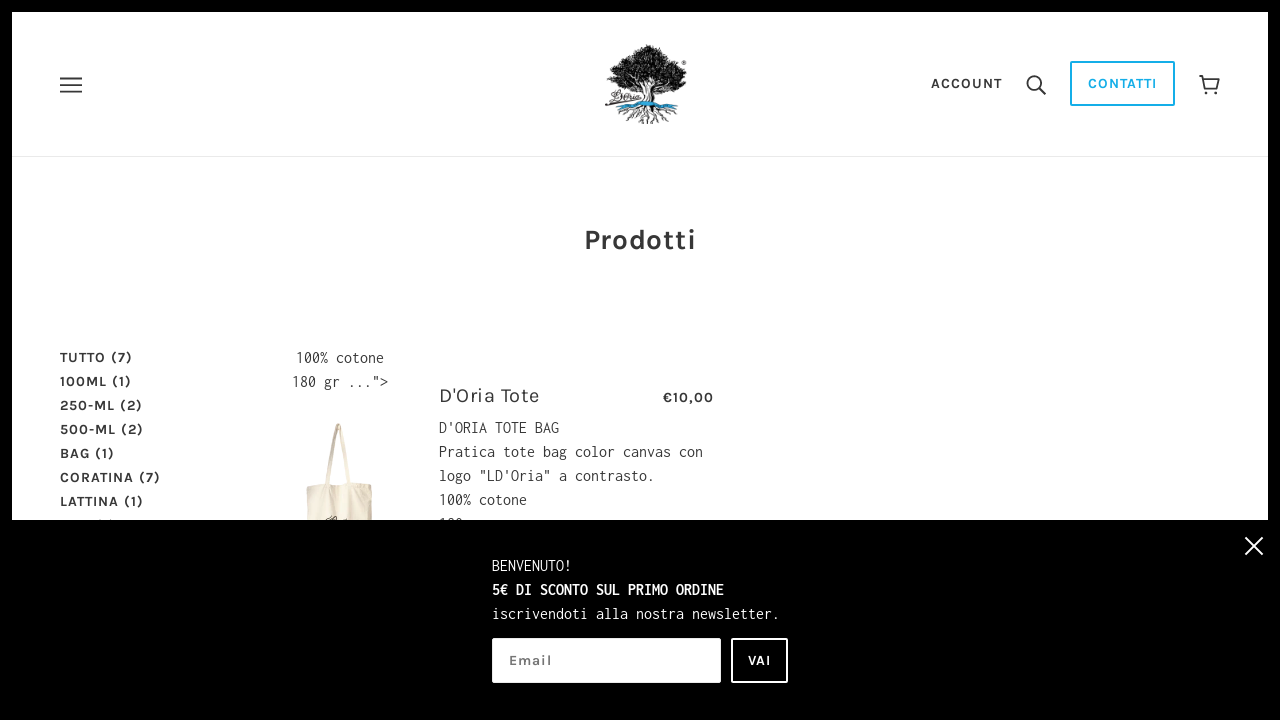

--- FILE ---
content_type: text/html; charset=utf-8
request_url: https://www.oliodoria.com/collections/all/bag
body_size: 22148
content:
<!doctype html>
<!--[if IE 9]> <html class="ie9 no-js" lang="it"> <![endif]-->
<!--[if (gt IE 9)|!(IE)]><!-->
  <html class="no-js" lang="it">
<!--<![endif]-->

  <head>
    <meta name="google-site-verification" content="HD2KfWryux3Z7KW2FgwLU-IAVMsAQFBNeIcUay4LczY" />
    <!-- Emerge Theme - Version 3.3.4 by Troop Themes - https://troopthemes.com/ -->

    <meta charset="UTF-8">
    <meta http-equiv="X-UA-Compatible" content="IE=edge,chrome=1">
    <meta name="viewport" content="width=device-width, initial-scale=1.0, maximum-scale=5.0">
    

    

  <meta property="og:type" content="website">
  <meta property="og:title" content="Prodotti">
  


<meta property="og:url" content="https://www.oliodoria.com/collections/all/bag">
<meta property="og:site_name" content="Olio D&#39;Oria">





<meta name="twitter:card" content="summary">


    <link rel="canonical" href="https://www.oliodoria.com/collections/all/bag">
    <link rel="preconnect" href="https://cdn.shopify.com">

    
      <link rel="shortcut icon" href="https://cdn.shopify.com/s/files/1/0290/2287/9832/files/foto_prof_insta_black-01.JPG?v=1599499449" type="">
    

    
      <title>Prodotti | Olio D&#39;Oria</title>
    

    <script>window.performance && window.performance.mark && window.performance.mark('shopify.content_for_header.start');</script><meta id="shopify-digital-wallet" name="shopify-digital-wallet" content="/29022879832/digital_wallets/dialog">
<meta name="shopify-checkout-api-token" content="e455d35011c647d124422ef91c27d135">
<meta id="in-context-paypal-metadata" data-shop-id="29022879832" data-venmo-supported="false" data-environment="production" data-locale="it_IT" data-paypal-v4="true" data-currency="EUR">
<link rel="alternate" type="application/atom+xml" title="Feed" href="/collections/all/bag.atom" />
<script async="async" src="/checkouts/internal/preloads.js?locale=it-IT"></script>
<script id="shopify-features" type="application/json">{"accessToken":"e455d35011c647d124422ef91c27d135","betas":["rich-media-storefront-analytics"],"domain":"www.oliodoria.com","predictiveSearch":true,"shopId":29022879832,"locale":"it"}</script>
<script>var Shopify = Shopify || {};
Shopify.shop = "olio-doria.myshopify.com";
Shopify.locale = "it";
Shopify.currency = {"active":"EUR","rate":"1.0"};
Shopify.country = "IT";
Shopify.theme = {"name":"Emerge","id":82990071896,"schema_name":"Emerge","schema_version":"3.3.4","theme_store_id":833,"role":"main"};
Shopify.theme.handle = "null";
Shopify.theme.style = {"id":null,"handle":null};
Shopify.cdnHost = "www.oliodoria.com/cdn";
Shopify.routes = Shopify.routes || {};
Shopify.routes.root = "/";</script>
<script type="module">!function(o){(o.Shopify=o.Shopify||{}).modules=!0}(window);</script>
<script>!function(o){function n(){var o=[];function n(){o.push(Array.prototype.slice.apply(arguments))}return n.q=o,n}var t=o.Shopify=o.Shopify||{};t.loadFeatures=n(),t.autoloadFeatures=n()}(window);</script>
<script id="shop-js-analytics" type="application/json">{"pageType":"collection"}</script>
<script defer="defer" async type="module" src="//www.oliodoria.com/cdn/shopifycloud/shop-js/modules/v2/client.init-shop-cart-sync_B0kkjBRt.it.esm.js"></script>
<script defer="defer" async type="module" src="//www.oliodoria.com/cdn/shopifycloud/shop-js/modules/v2/chunk.common_AgTufRUD.esm.js"></script>
<script type="module">
  await import("//www.oliodoria.com/cdn/shopifycloud/shop-js/modules/v2/client.init-shop-cart-sync_B0kkjBRt.it.esm.js");
await import("//www.oliodoria.com/cdn/shopifycloud/shop-js/modules/v2/chunk.common_AgTufRUD.esm.js");

  window.Shopify.SignInWithShop?.initShopCartSync?.({"fedCMEnabled":true,"windoidEnabled":true});

</script>
<script id="__st">var __st={"a":29022879832,"offset":3600,"reqid":"5b5e6528-dd2c-4d10-9e4d-d28e982782ca-1768712658","pageurl":"www.oliodoria.com\/collections\/all\/bag","u":"7d5527c46d01","p":"collection"};</script>
<script>window.ShopifyPaypalV4VisibilityTracking = true;</script>
<script id="captcha-bootstrap">!function(){'use strict';const t='contact',e='account',n='new_comment',o=[[t,t],['blogs',n],['comments',n],[t,'customer']],c=[[e,'customer_login'],[e,'guest_login'],[e,'recover_customer_password'],[e,'create_customer']],r=t=>t.map((([t,e])=>`form[action*='/${t}']:not([data-nocaptcha='true']) input[name='form_type'][value='${e}']`)).join(','),a=t=>()=>t?[...document.querySelectorAll(t)].map((t=>t.form)):[];function s(){const t=[...o],e=r(t);return a(e)}const i='password',u='form_key',d=['recaptcha-v3-token','g-recaptcha-response','h-captcha-response',i],f=()=>{try{return window.sessionStorage}catch{return}},m='__shopify_v',_=t=>t.elements[u];function p(t,e,n=!1){try{const o=window.sessionStorage,c=JSON.parse(o.getItem(e)),{data:r}=function(t){const{data:e,action:n}=t;return t[m]||n?{data:e,action:n}:{data:t,action:n}}(c);for(const[e,n]of Object.entries(r))t.elements[e]&&(t.elements[e].value=n);n&&o.removeItem(e)}catch(o){console.error('form repopulation failed',{error:o})}}const l='form_type',E='cptcha';function T(t){t.dataset[E]=!0}const w=window,h=w.document,L='Shopify',v='ce_forms',y='captcha';let A=!1;((t,e)=>{const n=(g='f06e6c50-85a8-45c8-87d0-21a2b65856fe',I='https://cdn.shopify.com/shopifycloud/storefront-forms-hcaptcha/ce_storefront_forms_captcha_hcaptcha.v1.5.2.iife.js',D={infoText:'Protetto da hCaptcha',privacyText:'Privacy',termsText:'Termini'},(t,e,n)=>{const o=w[L][v],c=o.bindForm;if(c)return c(t,g,e,D).then(n);var r;o.q.push([[t,g,e,D],n]),r=I,A||(h.body.append(Object.assign(h.createElement('script'),{id:'captcha-provider',async:!0,src:r})),A=!0)});var g,I,D;w[L]=w[L]||{},w[L][v]=w[L][v]||{},w[L][v].q=[],w[L][y]=w[L][y]||{},w[L][y].protect=function(t,e){n(t,void 0,e),T(t)},Object.freeze(w[L][y]),function(t,e,n,w,h,L){const[v,y,A,g]=function(t,e,n){const i=e?o:[],u=t?c:[],d=[...i,...u],f=r(d),m=r(i),_=r(d.filter((([t,e])=>n.includes(e))));return[a(f),a(m),a(_),s()]}(w,h,L),I=t=>{const e=t.target;return e instanceof HTMLFormElement?e:e&&e.form},D=t=>v().includes(t);t.addEventListener('submit',(t=>{const e=I(t);if(!e)return;const n=D(e)&&!e.dataset.hcaptchaBound&&!e.dataset.recaptchaBound,o=_(e),c=g().includes(e)&&(!o||!o.value);(n||c)&&t.preventDefault(),c&&!n&&(function(t){try{if(!f())return;!function(t){const e=f();if(!e)return;const n=_(t);if(!n)return;const o=n.value;o&&e.removeItem(o)}(t);const e=Array.from(Array(32),(()=>Math.random().toString(36)[2])).join('');!function(t,e){_(t)||t.append(Object.assign(document.createElement('input'),{type:'hidden',name:u})),t.elements[u].value=e}(t,e),function(t,e){const n=f();if(!n)return;const o=[...t.querySelectorAll(`input[type='${i}']`)].map((({name:t})=>t)),c=[...d,...o],r={};for(const[a,s]of new FormData(t).entries())c.includes(a)||(r[a]=s);n.setItem(e,JSON.stringify({[m]:1,action:t.action,data:r}))}(t,e)}catch(e){console.error('failed to persist form',e)}}(e),e.submit())}));const S=(t,e)=>{t&&!t.dataset[E]&&(n(t,e.some((e=>e===t))),T(t))};for(const o of['focusin','change'])t.addEventListener(o,(t=>{const e=I(t);D(e)&&S(e,y())}));const B=e.get('form_key'),M=e.get(l),P=B&&M;t.addEventListener('DOMContentLoaded',(()=>{const t=y();if(P)for(const e of t)e.elements[l].value===M&&p(e,B);[...new Set([...A(),...v().filter((t=>'true'===t.dataset.shopifyCaptcha))])].forEach((e=>S(e,t)))}))}(h,new URLSearchParams(w.location.search),n,t,e,['guest_login'])})(!0,!0)}();</script>
<script integrity="sha256-4kQ18oKyAcykRKYeNunJcIwy7WH5gtpwJnB7kiuLZ1E=" data-source-attribution="shopify.loadfeatures" defer="defer" src="//www.oliodoria.com/cdn/shopifycloud/storefront/assets/storefront/load_feature-a0a9edcb.js" crossorigin="anonymous"></script>
<script data-source-attribution="shopify.dynamic_checkout.dynamic.init">var Shopify=Shopify||{};Shopify.PaymentButton=Shopify.PaymentButton||{isStorefrontPortableWallets:!0,init:function(){window.Shopify.PaymentButton.init=function(){};var t=document.createElement("script");t.src="https://www.oliodoria.com/cdn/shopifycloud/portable-wallets/latest/portable-wallets.it.js",t.type="module",document.head.appendChild(t)}};
</script>
<script data-source-attribution="shopify.dynamic_checkout.buyer_consent">
  function portableWalletsHideBuyerConsent(e){var t=document.getElementById("shopify-buyer-consent"),n=document.getElementById("shopify-subscription-policy-button");t&&n&&(t.classList.add("hidden"),t.setAttribute("aria-hidden","true"),n.removeEventListener("click",e))}function portableWalletsShowBuyerConsent(e){var t=document.getElementById("shopify-buyer-consent"),n=document.getElementById("shopify-subscription-policy-button");t&&n&&(t.classList.remove("hidden"),t.removeAttribute("aria-hidden"),n.addEventListener("click",e))}window.Shopify?.PaymentButton&&(window.Shopify.PaymentButton.hideBuyerConsent=portableWalletsHideBuyerConsent,window.Shopify.PaymentButton.showBuyerConsent=portableWalletsShowBuyerConsent);
</script>
<script data-source-attribution="shopify.dynamic_checkout.cart.bootstrap">document.addEventListener("DOMContentLoaded",(function(){function t(){return document.querySelector("shopify-accelerated-checkout-cart, shopify-accelerated-checkout")}if(t())Shopify.PaymentButton.init();else{new MutationObserver((function(e,n){t()&&(Shopify.PaymentButton.init(),n.disconnect())})).observe(document.body,{childList:!0,subtree:!0})}}));
</script>
<script id='scb4127' type='text/javascript' async='' src='https://www.oliodoria.com/cdn/shopifycloud/privacy-banner/storefront-banner.js'></script><link id="shopify-accelerated-checkout-styles" rel="stylesheet" media="screen" href="https://www.oliodoria.com/cdn/shopifycloud/portable-wallets/latest/accelerated-checkout-backwards-compat.css" crossorigin="anonymous">
<style id="shopify-accelerated-checkout-cart">
        #shopify-buyer-consent {
  margin-top: 1em;
  display: inline-block;
  width: 100%;
}

#shopify-buyer-consent.hidden {
  display: none;
}

#shopify-subscription-policy-button {
  background: none;
  border: none;
  padding: 0;
  text-decoration: underline;
  font-size: inherit;
  cursor: pointer;
}

#shopify-subscription-policy-button::before {
  box-shadow: none;
}

      </style>

<script>window.performance && window.performance.mark && window.performance.mark('shopify.content_for_header.end');</script>

    








<style>
  
  @font-face {
  font-family: Karla;
  font-weight: 700;
  font-style: normal;
  font-display: swap;
  src: url("//www.oliodoria.com/cdn/fonts/karla/karla_n7.4358a847d4875593d69cfc3f8cc0b44c17b3ed03.woff2") format("woff2"),
       url("//www.oliodoria.com/cdn/fonts/karla/karla_n7.96e322f6d76ce794f25fa29e55d6997c3fb656b6.woff") format("woff");
}


  
  
    @font-face {
  font-family: Karla;
  font-weight: 400;
  font-style: normal;
  font-display: swap;
  src: url("//www.oliodoria.com/cdn/fonts/karla/karla_n4.40497e07df527e6a50e58fb17ef1950c72f3e32c.woff2") format("woff2"),
       url("//www.oliodoria.com/cdn/fonts/karla/karla_n4.e9f6f9de321061073c6bfe03c28976ba8ce6ee18.woff") format("woff");
}

  

  
  @font-face {
  font-family: Karla;
  font-weight: 700;
  font-style: normal;
  font-display: swap;
  src: url("//www.oliodoria.com/cdn/fonts/karla/karla_n7.4358a847d4875593d69cfc3f8cc0b44c17b3ed03.woff2") format("woff2"),
       url("//www.oliodoria.com/cdn/fonts/karla/karla_n7.96e322f6d76ce794f25fa29e55d6997c3fb656b6.woff") format("woff");
}


  
  
    @font-face {
  font-family: Karla;
  font-weight: 800;
  font-style: normal;
  font-display: swap;
  src: url("//www.oliodoria.com/cdn/fonts/karla/karla_n8.b4b2fb2fd7c9e5cd3f943a09498004ad5459f5e6.woff2") format("woff2"),
       url("//www.oliodoria.com/cdn/fonts/karla/karla_n8.f6a57bef4fdcaa31fffd290e403b010f69897424.woff") format("woff");
}

  

  
  @font-face {
  font-family: Inconsolata;
  font-weight: 400;
  font-style: normal;
  font-display: swap;
  src: url("//www.oliodoria.com/cdn/fonts/inconsolata/inconsolata_n4.8e0be9241e16b6e6311249bed21adcbee343bcd1.woff2") format("woff2"),
       url("//www.oliodoria.com/cdn/fonts/inconsolata/inconsolata_n4.c913b3219f7cc7a03a6565e54733068641b83be2.woff") format("woff");
}


  
  
    @font-face {
  font-family: Inconsolata;
  font-weight: 700;
  font-style: normal;
  font-display: swap;
  src: url("//www.oliodoria.com/cdn/fonts/inconsolata/inconsolata_n7.42ffb2ea5578e6e88edd291e392dab233d946720.woff2") format("woff2"),
       url("//www.oliodoria.com/cdn/fonts/inconsolata/inconsolata_n7.f8fd13bf56b4d5d5891a97e9dc61ee446a880def.woff") format("woff");
}

  

  
  

  
  
</style>


    








<style>
  :root {
    
  --font--section-heading--size: 28px;
  --font--block-heading--size: 20px;
  --font--heading--uppercase: normal;
  --font--paragraph--size: 16px;

  --font--heading--family: Karla, sans-serif;
  --font--heading--weight: 700;
  --font--heading--normal-weight: 400;
  --font--heading--style: normal;

  --font--accent--family: Karla, sans-serif;
  --font--accent--weight: 700;
  --font--accent--style: normal;

  --font--paragraph--family: Inconsolata, monospace;
  --font--paragraph--weight: 400;
  --font--paragraph--style: normal;
  --font--bolder-paragraph--weight: 700;

  --image--loading-animation: url('//www.oliodoria.com/cdn/shop/t/7/assets/AjaxLoader.gif?v=66431031005733996371590158861');
  --image--grabbing-icon: url('//www.oliodoria.com/cdn/shop/t/7/assets/grabbing.png?v=162995541551579154171590158862');


    --bdr-color--badge: rgba(55, 55, 55, 0.05);
    --bdr-color--page: #000000;
    --bg-color--body: #ffffff;
    --bdr-color--general: #eaeaea;
    --bg-color--panel: #ffffff;
    --color--important: #a32424;
    --bg-color--textbox: #fff;
    --color--body: #373737;
    --color--body--light: #676767;
    --color--alternative: #ffffff;
    --color--link-underline: #373737;
    --color--button: #ffffff;
    --bdr-color--button: #ffffff;
    --bg-color--button: #373737;
    --bg-color--button--hover: #373737;
    --color-theme--modal: ;
    --color--header--buttons: #14aee8;
    --color--footer: #505050;
    --bg-color--footer: #ffffff;
    --color--banner: #ffffff;
    --color--announcement: #ffffff;
    --bg-color--announcement: #000000;
    --color--contact-modal: #ffffff;
    --bg-color--contact-modal:#14aee8;
    --color--popup: #373737;
    --bg-color--popup: ;
  }
</style>


    <link href="//www.oliodoria.com/cdn/shop/t/7/assets/theme.css?v=101563145358876177051590158878" rel="stylesheet" type="text/css" media="all" />
    <link href="//www.oliodoria.com/cdn/shop/t/7/assets/theme--customizations.css?v=65312149648483645941590158877" rel="stylesheet" type="text/css" media="all" />

    <script>
  var theme = {};
  theme.settings = {};
  theme.translations = {};
  theme.classes = {};
  theme.shop = {};
  theme.utils = {};
  theme.urls = {};
  theme.partials = {};

  theme.shop.money_format = "€{{amount_with_comma_separator}}";

  theme.settings.cart_type = 'drawer';

  theme.translations.cart_subtotal = 'Totale parziale';
  theme.translations.mailing_list_success_message = 'Grazie per esserti iscritto!';
  theme.translations.mailing_list_email_blank = 'Email non pervenuta';

  theme.urls.cart = '/cart';
  theme.urls.product_recommendations = '/recommendations/products';
  theme.urls.search = '/search';

  theme.product_json = new Array();
  theme.variant_id_list = new Array();

  theme.product_modal = {};
  theme.quick_add = {};

  theme.map = {};

  // LazySizes
  window.lazySizesConfig = window.lazySizesConfig || {};
  window.lazySizesConfig.expand = 1200;
  window.lazySizesConfig.loadMode = 3;
  window.lazySizesConfig.ricTimeout = 50;
</script>

    <script src="//www.oliodoria.com/cdn/shop/t/7/assets/lazysizes.min.js?v=89211285363418916191590158864" type="text/javascript"></script>

    

    <script src="//www.oliodoria.com/cdn/shop/t/7/assets/theme.min.js?v=179126290181437940781644625140" type="text/javascript"></script>

  <script>
if(document.documentElement.innerHTML.match(/https:\\\/\\\/mincart-react.molsoftapps.com\\\/js\\\/mincart.js/)){ 
    var mincartSettings = {
        texts : {}
    };

    var newCartItems = {};
    var cartItems = {};


document.addEventListener('DOMContentLoaded', function () {
    mincartSettings.checkoutButtonsText = '[name="checkout"], [name="checkoutButton"], button[onclick="window.location=\'/checkout\'"], form[action^=\'/checkout\'] input[value=\'Checkout\'], .blockCheckout, [href^="/checkout"], [href^="checkout"], form[action^=\'/checkout\'] input[type=\'submit\'], .ConversionDriverCart--checkout, .checkout-button, form[action^=\'/checkout\'] button[type=\'submit\'], .mincart-state-unlocked, .mincart-state-refresh, .mincart-state-popup, .mincart-state-loading';
    mincartSettings.checkoutButtons = document.querySelectorAll(mincartSettings.checkoutButtonsText);
    mincartSettings.additionalCheckoutText = ".additional-checkout-buttons, .additional-checkout-button, #additional-checkout-buttons, #dynamic-checkout-cart";
    mincartSettings.additionalCheckout = document.querySelectorAll(mincartSettings.additionalCheckoutText);

        for(var i = 0; i < mincartSettings.checkoutButtons.length; i++){
            mincartSettings.checkoutButtons[i].disabled = true;
        }
        for(var i = 0; i < mincartSettings.additionalCheckout.length; i++){
            mincartSettings.additionalCheckout[i].classList.add('mincartDisabled');
        }

        

        (function () {
            var loadScript = function loadScript(url, callback) {

                var script = document.createElement("script");
                script.type = "text/javascript";

                // If the browser is Internet Explorer.
                if (script.readyState) {
                    script.onreadystatechange = function () {
                        if (script.readyState == "loaded" || script.readyState == "complete") {
                            script.onreadystatechange = null;
                            callback();
                        }
                    };
                    // For any other browser.
                } else {
                    script.onload = function () {
                        callback();
                    };
                }

                script.src = url;
                document.getElementsByTagName("head")[0].appendChild(script);
            };

            /* This is my app's JavaScript */
            var myAppJavaScript = function myAppJavaScript($) {
                mincartSettings.checkoutButtons = $(mincartSettings.checkoutButtonsText);
                mincartSettings.additionalCheckout = $(mincartSettings.additionalCheckoutText);

                mincartSettings.checkoutButtons.each(function(){
                    if($(this).is('input')){
                        mincartSettings.texts.checkoutText = $(this).val();
                        return false;
                    }
                    else{
                        mincartSettings.texts.checkoutText = $(this).html();
                    }
                });
                
                if(mincartSettings.checkoutButtons.is('input')){
                    mincartSettings.checkoutButtons.addClass('mincartDisabled');
                    mincartSettings.checkoutButtons.val("Loading");
                }
                else{
                    mincartSettings.checkoutButtons.addClass('mincartDisabled');
                    mincartSettings.checkoutButtons.html("Loading");
                }

                
                
                
                mincartSettings.itemsInCart = [];

                mincartSettings.currentProduct = {
                    "product_id": null,
                    "Collection": null,
                    "product_type": null,
                    "Vendor": null,
                    "Tag": null,
                    "variants": null,
                    "price": null,
                    "min": null,
                    "max": null
                };

                mincartSettings.customer = null;

                $("input[name^=updates]").each(function(){
                    cartItems[$(this).attr('id')] = $(this).val();
                    newCartItems[$(this).attr('id')] = $(this).val();

                    $(this).bind("propertychange change keyup input paste", function(){
                        $("input[name^=updates]").each(function(){
                            newCartItems[$(this).attr('id')] = $(this).val();
                        })
                    })
                });
            };

            if (typeof jQuery === 'undefined' || parseFloat(jQuery.fn.jquery) < 3.0 || !jQuery.ajax) {
                loadScript('//mincart-react.molsoftapps.com/js/jquery.min.js', function () {
                    var jQuery331 = jQuery.noConflict(true);
                    myAppJavaScript(jQuery331);
                });
            } else {
                myAppJavaScript(jQuery);
            }
        })();
    });
}
</script>

<style>
    .mincartDisabled{
        pointer-events: none !important;
    }
</style>

<meta property="og:image" content="https://cdn.shopify.com/s/files/1/0290/2287/9832/files/albero_2021.png?height=628&pad_color=fff&v=1614386941&width=1200" />
<meta property="og:image:secure_url" content="https://cdn.shopify.com/s/files/1/0290/2287/9832/files/albero_2021.png?height=628&pad_color=fff&v=1614386941&width=1200" />
<meta property="og:image:width" content="1200" />
<meta property="og:image:height" content="628" />
<link href="https://monorail-edge.shopifysvc.com" rel="dns-prefetch">
<script>(function(){if ("sendBeacon" in navigator && "performance" in window) {try {var session_token_from_headers = performance.getEntriesByType('navigation')[0].serverTiming.find(x => x.name == '_s').description;} catch {var session_token_from_headers = undefined;}var session_cookie_matches = document.cookie.match(/_shopify_s=([^;]*)/);var session_token_from_cookie = session_cookie_matches && session_cookie_matches.length === 2 ? session_cookie_matches[1] : "";var session_token = session_token_from_headers || session_token_from_cookie || "";function handle_abandonment_event(e) {var entries = performance.getEntries().filter(function(entry) {return /monorail-edge.shopifysvc.com/.test(entry.name);});if (!window.abandonment_tracked && entries.length === 0) {window.abandonment_tracked = true;var currentMs = Date.now();var navigation_start = performance.timing.navigationStart;var payload = {shop_id: 29022879832,url: window.location.href,navigation_start,duration: currentMs - navigation_start,session_token,page_type: "collection"};window.navigator.sendBeacon("https://monorail-edge.shopifysvc.com/v1/produce", JSON.stringify({schema_id: "online_store_buyer_site_abandonment/1.1",payload: payload,metadata: {event_created_at_ms: currentMs,event_sent_at_ms: currentMs}}));}}window.addEventListener('pagehide', handle_abandonment_event);}}());</script>
<script id="web-pixels-manager-setup">(function e(e,d,r,n,o){if(void 0===o&&(o={}),!Boolean(null===(a=null===(i=window.Shopify)||void 0===i?void 0:i.analytics)||void 0===a?void 0:a.replayQueue)){var i,a;window.Shopify=window.Shopify||{};var t=window.Shopify;t.analytics=t.analytics||{};var s=t.analytics;s.replayQueue=[],s.publish=function(e,d,r){return s.replayQueue.push([e,d,r]),!0};try{self.performance.mark("wpm:start")}catch(e){}var l=function(){var e={modern:/Edge?\/(1{2}[4-9]|1[2-9]\d|[2-9]\d{2}|\d{4,})\.\d+(\.\d+|)|Firefox\/(1{2}[4-9]|1[2-9]\d|[2-9]\d{2}|\d{4,})\.\d+(\.\d+|)|Chrom(ium|e)\/(9{2}|\d{3,})\.\d+(\.\d+|)|(Maci|X1{2}).+ Version\/(15\.\d+|(1[6-9]|[2-9]\d|\d{3,})\.\d+)([,.]\d+|)( \(\w+\)|)( Mobile\/\w+|) Safari\/|Chrome.+OPR\/(9{2}|\d{3,})\.\d+\.\d+|(CPU[ +]OS|iPhone[ +]OS|CPU[ +]iPhone|CPU IPhone OS|CPU iPad OS)[ +]+(15[._]\d+|(1[6-9]|[2-9]\d|\d{3,})[._]\d+)([._]\d+|)|Android:?[ /-](13[3-9]|1[4-9]\d|[2-9]\d{2}|\d{4,})(\.\d+|)(\.\d+|)|Android.+Firefox\/(13[5-9]|1[4-9]\d|[2-9]\d{2}|\d{4,})\.\d+(\.\d+|)|Android.+Chrom(ium|e)\/(13[3-9]|1[4-9]\d|[2-9]\d{2}|\d{4,})\.\d+(\.\d+|)|SamsungBrowser\/([2-9]\d|\d{3,})\.\d+/,legacy:/Edge?\/(1[6-9]|[2-9]\d|\d{3,})\.\d+(\.\d+|)|Firefox\/(5[4-9]|[6-9]\d|\d{3,})\.\d+(\.\d+|)|Chrom(ium|e)\/(5[1-9]|[6-9]\d|\d{3,})\.\d+(\.\d+|)([\d.]+$|.*Safari\/(?![\d.]+ Edge\/[\d.]+$))|(Maci|X1{2}).+ Version\/(10\.\d+|(1[1-9]|[2-9]\d|\d{3,})\.\d+)([,.]\d+|)( \(\w+\)|)( Mobile\/\w+|) Safari\/|Chrome.+OPR\/(3[89]|[4-9]\d|\d{3,})\.\d+\.\d+|(CPU[ +]OS|iPhone[ +]OS|CPU[ +]iPhone|CPU IPhone OS|CPU iPad OS)[ +]+(10[._]\d+|(1[1-9]|[2-9]\d|\d{3,})[._]\d+)([._]\d+|)|Android:?[ /-](13[3-9]|1[4-9]\d|[2-9]\d{2}|\d{4,})(\.\d+|)(\.\d+|)|Mobile Safari.+OPR\/([89]\d|\d{3,})\.\d+\.\d+|Android.+Firefox\/(13[5-9]|1[4-9]\d|[2-9]\d{2}|\d{4,})\.\d+(\.\d+|)|Android.+Chrom(ium|e)\/(13[3-9]|1[4-9]\d|[2-9]\d{2}|\d{4,})\.\d+(\.\d+|)|Android.+(UC? ?Browser|UCWEB|U3)[ /]?(15\.([5-9]|\d{2,})|(1[6-9]|[2-9]\d|\d{3,})\.\d+)\.\d+|SamsungBrowser\/(5\.\d+|([6-9]|\d{2,})\.\d+)|Android.+MQ{2}Browser\/(14(\.(9|\d{2,})|)|(1[5-9]|[2-9]\d|\d{3,})(\.\d+|))(\.\d+|)|K[Aa][Ii]OS\/(3\.\d+|([4-9]|\d{2,})\.\d+)(\.\d+|)/},d=e.modern,r=e.legacy,n=navigator.userAgent;return n.match(d)?"modern":n.match(r)?"legacy":"unknown"}(),u="modern"===l?"modern":"legacy",c=(null!=n?n:{modern:"",legacy:""})[u],f=function(e){return[e.baseUrl,"/wpm","/b",e.hashVersion,"modern"===e.buildTarget?"m":"l",".js"].join("")}({baseUrl:d,hashVersion:r,buildTarget:u}),m=function(e){var d=e.version,r=e.bundleTarget,n=e.surface,o=e.pageUrl,i=e.monorailEndpoint;return{emit:function(e){var a=e.status,t=e.errorMsg,s=(new Date).getTime(),l=JSON.stringify({metadata:{event_sent_at_ms:s},events:[{schema_id:"web_pixels_manager_load/3.1",payload:{version:d,bundle_target:r,page_url:o,status:a,surface:n,error_msg:t},metadata:{event_created_at_ms:s}}]});if(!i)return console&&console.warn&&console.warn("[Web Pixels Manager] No Monorail endpoint provided, skipping logging."),!1;try{return self.navigator.sendBeacon.bind(self.navigator)(i,l)}catch(e){}var u=new XMLHttpRequest;try{return u.open("POST",i,!0),u.setRequestHeader("Content-Type","text/plain"),u.send(l),!0}catch(e){return console&&console.warn&&console.warn("[Web Pixels Manager] Got an unhandled error while logging to Monorail."),!1}}}}({version:r,bundleTarget:l,surface:e.surface,pageUrl:self.location.href,monorailEndpoint:e.monorailEndpoint});try{o.browserTarget=l,function(e){var d=e.src,r=e.async,n=void 0===r||r,o=e.onload,i=e.onerror,a=e.sri,t=e.scriptDataAttributes,s=void 0===t?{}:t,l=document.createElement("script"),u=document.querySelector("head"),c=document.querySelector("body");if(l.async=n,l.src=d,a&&(l.integrity=a,l.crossOrigin="anonymous"),s)for(var f in s)if(Object.prototype.hasOwnProperty.call(s,f))try{l.dataset[f]=s[f]}catch(e){}if(o&&l.addEventListener("load",o),i&&l.addEventListener("error",i),u)u.appendChild(l);else{if(!c)throw new Error("Did not find a head or body element to append the script");c.appendChild(l)}}({src:f,async:!0,onload:function(){if(!function(){var e,d;return Boolean(null===(d=null===(e=window.Shopify)||void 0===e?void 0:e.analytics)||void 0===d?void 0:d.initialized)}()){var d=window.webPixelsManager.init(e)||void 0;if(d){var r=window.Shopify.analytics;r.replayQueue.forEach((function(e){var r=e[0],n=e[1],o=e[2];d.publishCustomEvent(r,n,o)})),r.replayQueue=[],r.publish=d.publishCustomEvent,r.visitor=d.visitor,r.initialized=!0}}},onerror:function(){return m.emit({status:"failed",errorMsg:"".concat(f," has failed to load")})},sri:function(e){var d=/^sha384-[A-Za-z0-9+/=]+$/;return"string"==typeof e&&d.test(e)}(c)?c:"",scriptDataAttributes:o}),m.emit({status:"loading"})}catch(e){m.emit({status:"failed",errorMsg:(null==e?void 0:e.message)||"Unknown error"})}}})({shopId: 29022879832,storefrontBaseUrl: "https://www.oliodoria.com",extensionsBaseUrl: "https://extensions.shopifycdn.com/cdn/shopifycloud/web-pixels-manager",monorailEndpoint: "https://monorail-edge.shopifysvc.com/unstable/produce_batch",surface: "storefront-renderer",enabledBetaFlags: ["2dca8a86"],webPixelsConfigList: [{"id":"455934287","configuration":"{\"pixel_id\":\"326855118764960\",\"pixel_type\":\"facebook_pixel\",\"metaapp_system_user_token\":\"-\"}","eventPayloadVersion":"v1","runtimeContext":"OPEN","scriptVersion":"ca16bc87fe92b6042fbaa3acc2fbdaa6","type":"APP","apiClientId":2329312,"privacyPurposes":["ANALYTICS","MARKETING","SALE_OF_DATA"],"dataSharingAdjustments":{"protectedCustomerApprovalScopes":["read_customer_address","read_customer_email","read_customer_name","read_customer_personal_data","read_customer_phone"]}},{"id":"shopify-app-pixel","configuration":"{}","eventPayloadVersion":"v1","runtimeContext":"STRICT","scriptVersion":"0450","apiClientId":"shopify-pixel","type":"APP","privacyPurposes":["ANALYTICS","MARKETING"]},{"id":"shopify-custom-pixel","eventPayloadVersion":"v1","runtimeContext":"LAX","scriptVersion":"0450","apiClientId":"shopify-pixel","type":"CUSTOM","privacyPurposes":["ANALYTICS","MARKETING"]}],isMerchantRequest: false,initData: {"shop":{"name":"Olio D'Oria","paymentSettings":{"currencyCode":"EUR"},"myshopifyDomain":"olio-doria.myshopify.com","countryCode":"IT","storefrontUrl":"https:\/\/www.oliodoria.com"},"customer":null,"cart":null,"checkout":null,"productVariants":[],"purchasingCompany":null},},"https://www.oliodoria.com/cdn","fcfee988w5aeb613cpc8e4bc33m6693e112",{"modern":"","legacy":""},{"shopId":"29022879832","storefrontBaseUrl":"https:\/\/www.oliodoria.com","extensionBaseUrl":"https:\/\/extensions.shopifycdn.com\/cdn\/shopifycloud\/web-pixels-manager","surface":"storefront-renderer","enabledBetaFlags":"[\"2dca8a86\"]","isMerchantRequest":"false","hashVersion":"fcfee988w5aeb613cpc8e4bc33m6693e112","publish":"custom","events":"[[\"page_viewed\",{}],[\"collection_viewed\",{\"collection\":{\"id\":\"\",\"title\":\"Prodotti\",\"productVariants\":[{\"price\":{\"amount\":10.0,\"currencyCode\":\"EUR\"},\"product\":{\"title\":\"D'Oria Tote\",\"vendor\":\"Olio D'Oria\",\"id\":\"4729419858008\",\"untranslatedTitle\":\"D'Oria Tote\",\"url\":\"\/products\/olio-pret-a-porter\",\"type\":\"Bag\"},\"id\":\"33265025253464\",\"image\":{\"src\":\"\/\/www.oliodoria.com\/cdn\/shop\/products\/borsa2_7729a2aa-069d-4572-9269-b7d90a743c27.png?v=1599762919\"},\"sku\":\"008\",\"title\":\"Default Title\",\"untranslatedTitle\":\"Default Title\"}]}}]]"});</script><script>
  window.ShopifyAnalytics = window.ShopifyAnalytics || {};
  window.ShopifyAnalytics.meta = window.ShopifyAnalytics.meta || {};
  window.ShopifyAnalytics.meta.currency = 'EUR';
  var meta = {"products":[{"id":4729419858008,"gid":"gid:\/\/shopify\/Product\/4729419858008","vendor":"Olio D'Oria","type":"Bag","handle":"olio-pret-a-porter","variants":[{"id":33265025253464,"price":1000,"name":"D'Oria Tote","public_title":null,"sku":"008"}],"remote":false}],"page":{"pageType":"collection","requestId":"5b5e6528-dd2c-4d10-9e4d-d28e982782ca-1768712658"}};
  for (var attr in meta) {
    window.ShopifyAnalytics.meta[attr] = meta[attr];
  }
</script>
<script class="analytics">
  (function () {
    var customDocumentWrite = function(content) {
      var jquery = null;

      if (window.jQuery) {
        jquery = window.jQuery;
      } else if (window.Checkout && window.Checkout.$) {
        jquery = window.Checkout.$;
      }

      if (jquery) {
        jquery('body').append(content);
      }
    };

    var hasLoggedConversion = function(token) {
      if (token) {
        return document.cookie.indexOf('loggedConversion=' + token) !== -1;
      }
      return false;
    }

    var setCookieIfConversion = function(token) {
      if (token) {
        var twoMonthsFromNow = new Date(Date.now());
        twoMonthsFromNow.setMonth(twoMonthsFromNow.getMonth() + 2);

        document.cookie = 'loggedConversion=' + token + '; expires=' + twoMonthsFromNow;
      }
    }

    var trekkie = window.ShopifyAnalytics.lib = window.trekkie = window.trekkie || [];
    if (trekkie.integrations) {
      return;
    }
    trekkie.methods = [
      'identify',
      'page',
      'ready',
      'track',
      'trackForm',
      'trackLink'
    ];
    trekkie.factory = function(method) {
      return function() {
        var args = Array.prototype.slice.call(arguments);
        args.unshift(method);
        trekkie.push(args);
        return trekkie;
      };
    };
    for (var i = 0; i < trekkie.methods.length; i++) {
      var key = trekkie.methods[i];
      trekkie[key] = trekkie.factory(key);
    }
    trekkie.load = function(config) {
      trekkie.config = config || {};
      trekkie.config.initialDocumentCookie = document.cookie;
      var first = document.getElementsByTagName('script')[0];
      var script = document.createElement('script');
      script.type = 'text/javascript';
      script.onerror = function(e) {
        var scriptFallback = document.createElement('script');
        scriptFallback.type = 'text/javascript';
        scriptFallback.onerror = function(error) {
                var Monorail = {
      produce: function produce(monorailDomain, schemaId, payload) {
        var currentMs = new Date().getTime();
        var event = {
          schema_id: schemaId,
          payload: payload,
          metadata: {
            event_created_at_ms: currentMs,
            event_sent_at_ms: currentMs
          }
        };
        return Monorail.sendRequest("https://" + monorailDomain + "/v1/produce", JSON.stringify(event));
      },
      sendRequest: function sendRequest(endpointUrl, payload) {
        // Try the sendBeacon API
        if (window && window.navigator && typeof window.navigator.sendBeacon === 'function' && typeof window.Blob === 'function' && !Monorail.isIos12()) {
          var blobData = new window.Blob([payload], {
            type: 'text/plain'
          });

          if (window.navigator.sendBeacon(endpointUrl, blobData)) {
            return true;
          } // sendBeacon was not successful

        } // XHR beacon

        var xhr = new XMLHttpRequest();

        try {
          xhr.open('POST', endpointUrl);
          xhr.setRequestHeader('Content-Type', 'text/plain');
          xhr.send(payload);
        } catch (e) {
          console.log(e);
        }

        return false;
      },
      isIos12: function isIos12() {
        return window.navigator.userAgent.lastIndexOf('iPhone; CPU iPhone OS 12_') !== -1 || window.navigator.userAgent.lastIndexOf('iPad; CPU OS 12_') !== -1;
      }
    };
    Monorail.produce('monorail-edge.shopifysvc.com',
      'trekkie_storefront_load_errors/1.1',
      {shop_id: 29022879832,
      theme_id: 82990071896,
      app_name: "storefront",
      context_url: window.location.href,
      source_url: "//www.oliodoria.com/cdn/s/trekkie.storefront.cd680fe47e6c39ca5d5df5f0a32d569bc48c0f27.min.js"});

        };
        scriptFallback.async = true;
        scriptFallback.src = '//www.oliodoria.com/cdn/s/trekkie.storefront.cd680fe47e6c39ca5d5df5f0a32d569bc48c0f27.min.js';
        first.parentNode.insertBefore(scriptFallback, first);
      };
      script.async = true;
      script.src = '//www.oliodoria.com/cdn/s/trekkie.storefront.cd680fe47e6c39ca5d5df5f0a32d569bc48c0f27.min.js';
      first.parentNode.insertBefore(script, first);
    };
    trekkie.load(
      {"Trekkie":{"appName":"storefront","development":false,"defaultAttributes":{"shopId":29022879832,"isMerchantRequest":null,"themeId":82990071896,"themeCityHash":"15200651773650865326","contentLanguage":"it","currency":"EUR","eventMetadataId":"cea76e75-7935-4444-990f-132d23484c7e"},"isServerSideCookieWritingEnabled":true,"monorailRegion":"shop_domain","enabledBetaFlags":["65f19447"]},"Session Attribution":{},"S2S":{"facebookCapiEnabled":false,"source":"trekkie-storefront-renderer","apiClientId":580111}}
    );

    var loaded = false;
    trekkie.ready(function() {
      if (loaded) return;
      loaded = true;

      window.ShopifyAnalytics.lib = window.trekkie;

      var originalDocumentWrite = document.write;
      document.write = customDocumentWrite;
      try { window.ShopifyAnalytics.merchantGoogleAnalytics.call(this); } catch(error) {};
      document.write = originalDocumentWrite;

      window.ShopifyAnalytics.lib.page(null,{"pageType":"collection","requestId":"5b5e6528-dd2c-4d10-9e4d-d28e982782ca-1768712658","shopifyEmitted":true});

      var match = window.location.pathname.match(/checkouts\/(.+)\/(thank_you|post_purchase)/)
      var token = match? match[1]: undefined;
      if (!hasLoggedConversion(token)) {
        setCookieIfConversion(token);
        window.ShopifyAnalytics.lib.track("Viewed Product Category",{"currency":"EUR","category":"Collection: all","collectionName":"all","nonInteraction":true},undefined,undefined,{"shopifyEmitted":true});
      }
    });


        var eventsListenerScript = document.createElement('script');
        eventsListenerScript.async = true;
        eventsListenerScript.src = "//www.oliodoria.com/cdn/shopifycloud/storefront/assets/shop_events_listener-3da45d37.js";
        document.getElementsByTagName('head')[0].appendChild(eventsListenerScript);

})();</script>
<script
  defer
  src="https://www.oliodoria.com/cdn/shopifycloud/perf-kit/shopify-perf-kit-3.0.4.min.js"
  data-application="storefront-renderer"
  data-shop-id="29022879832"
  data-render-region="gcp-us-east1"
  data-page-type="collection"
  data-theme-instance-id="82990071896"
  data-theme-name="Emerge"
  data-theme-version="3.3.4"
  data-monorail-region="shop_domain"
  data-resource-timing-sampling-rate="10"
  data-shs="true"
  data-shs-beacon="true"
  data-shs-export-with-fetch="true"
  data-shs-logs-sample-rate="1"
  data-shs-beacon-endpoint="https://www.oliodoria.com/api/collect"
></script>
</head>

  









  <body
    class="template--collection page--prodotti show-border announcement--adjust-padding colors--body-n-button-match colors--body-n-panel-match"
    data-theme-id="833"
    data-theme-name="Emerge"
    data-theme-version="3.3.4"
    
  >
    <div
      class="off-canvas--viewport"
      data-js-class="OffCanvas"
      data-off-canvas--state="closed"
    >
      <div class="off-canvas--overlay"></div>
      <div class="off-canvas--close">
        
    <svg class="icon--root icon--cross" viewBox="0 0 20 20">
      <path d="M10 8.727L17.944.783l1.273 1.273L11.273 10l7.944 7.944-1.273 1.273L10 11.273l-7.944 7.944-1.273-1.273L8.727 10 .783 2.056 2.056.783 10 8.727z" fill-rule="nonzero" />
    </svg>

  
      </div>

      <div class="off-canvas--left-sidebar">
        <div class="mobile-nav" data-js-class="MobileNav">

  <div class="mobile-nav--header">

    
      <div class="mobile-nav--search font--accent">
        <a href="/search">Cerca</a>
      </div>
    

    
      <div class="mobile-nav--login font--accent">
        <div class="layout--login">

  
    
    

    
      <a href="/account/login" id="customer_login_link">Account</a>
    
  

</div>

      </div>
    
  </div>

  <div class="mobile-nav--menu"></div>

  <div class="mobile-nav--contact-button"></div>

</div>
      </div>

      <div class="off-canvas--main-content">
        <div class="fullscreen-container">
          
          
            <div id="shopify-section-announcement" class="shopify-section">


<div
  class="announcement--root"
  data-section-id="announcement"
  data-section-type="announcement"
  data-js-class="IndexAnnouncement"
>
  
</div>

</div>
            <div id="shopify-section-header" class="shopify-section"><header
  class="header"
  data-js-class="Header"
  data-section-id="header"
  data-section-type="header"
>
  <div class="header--y-menu-for-off-canvas">
    



<nav
  class="y-menu"
  data-js-class="FrameworkYMenu"
>
  <ul class="y-menu--level-1--container">

    
    
    

      <li
        class="y-menu--level-1--link font--accent"
        data-y-menu--depth="2"
        data-y-menu--open="false"
        data-link-id="shop"
      >

        
          <a
            href="/collections/our-selection"
            data-submenu="true"
            aria-haspopup="true"
            aria-expanded="false"
            aria-controls="y-menu--sub-shop"
          >
            SHOP
            
    <svg class="icon--root icon--chevron-right--small" viewBox="0 0 8 14">
      <path d="M6.274 7.202L.408 1.336l.707-.707 6.573 6.573-.096.096-6.573 6.573-.707-.707 5.962-5.962z" fill-rule="nonzero" />
    </svg>

  
          </a>
        

          
          
            
            

            <ul
              class="y-menu--level-2--container"
              
                data-y-menu--parent-link="level-2"
              
              id="y-menu--sub-shop"
            >

              <li class="y-menu--back-link">
                <a href="#">
                  
    <svg class="icon--root icon--chevron-left--small" viewBox="0 0 8 14">
      <path d="M1.726 7.298l5.866 5.866-.707.707L.312 7.298l.096-.096L6.981.629l.707.707-5.962 5.962z" fill-rule="nonzero" />
    </svg>

   Indietro
                </a>
              </li>

              
                <li class="y-menu--parent-link">
                  <a href="/collections/our-selection">SHOP</a>
                </li>
              

              
              

                <li
                  class="y-menu--level-2--link font--accent"
                  data-link-id="shop--la-nostra-selezione"
                >
                  <a href="/collections/our-selection" data-submenu="true">
                    La nostra selezione
                    
                  </a>

                  
                  
                  

                </li>
              

                <li
                  class="y-menu--level-2--link font--accent"
                  data-link-id="shop--accessori"
                >
                  <a href="/collections/accessories/Bag" data-submenu="true">
                    Accessori
                    
                  </a>

                  
                  
                  

                </li>
              
            </ul>
          
          

      </li>
    

      <li
        class="y-menu--level-1--link font--accent"
        data-y-menu--depth="1"
        data-y-menu--open="false"
        data-link-id="il-nostro-olio"
      >

        
          <a href="/pages/il-nostro-olio">IL NOSTRO OLIO</a>
        

          
          
          

      </li>
    

      <li
        class="y-menu--level-1--link font--accent"
        data-y-menu--depth="1"
        data-y-menu--open="false"
        data-link-id="chi-siamo"
      >

        
          <a href="/pages/about-us">CHI SIAMO</a>
        

          
          
          

      </li>
    

      <li
        class="y-menu--level-1--link font--accent"
        data-y-menu--depth="1"
        data-y-menu--open="false"
        data-link-id="faqs-termini-e-condizioni"
      >

        
          <a href="/pages/termini-e-condizioni-faq">FAQs - TERMINI E CONDIZIONI</a>
        

          
          
          

      </li>
    
  </ul>
  
</nav>


  </div>

  
    <div class="header--contact-button-for-off-canvas show-after-js">
      








<div class="contact-modal">

  
    <span class="mobile-nav--contact-modal-trigger">
      <a class="contact-modal--button font--secondary-button" href="#">
        Contatti
      </a>
    </span>
  
</div>
    </div>
  

  <div class="header--container show-after-js">
    <div class="header--left-side font--accent">
      <div class="header--main-menu">
        





<nav
  class="x-menu font--accent"
  data-js-class="XMenu"
  data-x-menu--align=""
  data-x-menu--overlap="false"
  data-x-menu--overlap-parent="2"
  role="navigation"
  aria-label="Menu principale"
>
  <div class="x-menu--overlap-icon">
    <div class="off-canvas--open" data-off-canvas--open="left-sidebar">
      
    <svg class="icon--root icon--menu" viewBox="0 0 22 16">
      <path d="M0 2.4V.6h22v1.8H0zm0 6.584v-1.8h22v1.8H0zm0 6.584v-1.8h22v1.8H0z" fill-rule="nonzero" />
    </svg>

  
    </div>
  </div>

  <ul class="x-menu--level-1--container">

    
    
    
      <li
        class="x-menu--level-1--link"
        data-x-menu--depth="2"
        data-x-menu--open="false"
        data-link-id="shop"
      >
        
          <a
            href="/collections/our-selection"
            aria-haspopup="true"
            aria-expanded="false"
            aria-controls="x-menu--sub-shop"
          >
            <span>
              SHOP
            </span>
            
    <svg class="icon--root icon--chevron-down" viewBox="0 0 10 6">
      <path d="M5 4.058L8.53.528l.707.707-3.53 3.53L5 5.472.763 1.235 1.47.528 5 4.058z" fill-rule="nonzero" />
    </svg>

  
            
    <svg class="icon--root icon--chevron-up" viewBox="0 0 10 6">
      <path d="M5 1.942l-3.53 3.53-.707-.707 3.53-3.53L5 .528l4.237 4.237-.707.707L5 1.942z" fill-rule="nonzero" />
    </svg>

  
          </a>
        

          
          
            <div class="x-menu--level-2--container" id="x-menu--sub-shop">
              
              <div class="x-menu--bg"></div>
              
              <ul class="x-menu--level-2--list">

                
                

                  <li
                    class="x-menu--level-2--link"
                    data-link-id="shop--la-nostra-selezione"
                    data-x-menu--single-parent="true"
                  >
                    <a href="/collections/our-selection">La nostra selezione</a>

                    

                    
                    

                  </li>
                

                  <li
                    class="x-menu--level-2--link"
                    data-link-id="shop--accessori"
                    data-x-menu--single-parent="true"
                  >
                    <a href="/collections/accessories/Bag">Accessori</a>

                    

                    
                    

                  </li>
                
              </ul>
            </div>
          
          

      </li>
    
      <li
        class="x-menu--level-1--link"
        data-x-menu--depth="1"
        data-x-menu--open="false"
        data-link-id="il-nostro-olio"
      >
        
          <a href="/pages/il-nostro-olio"><span>IL NOSTRO OLIO</span></a>
        

          
          
          

      </li>
    
      <li
        class="x-menu--level-1--link"
        data-x-menu--depth="1"
        data-x-menu--open="false"
        data-link-id="chi-siamo"
      >
        
          <a href="/pages/about-us"><span>CHI SIAMO</span></a>
        

          
          
          

      </li>
    
      <li
        class="x-menu--level-1--link"
        data-x-menu--depth="1"
        data-x-menu--open="false"
        data-link-id="faqs-termini-e-condizioni"
      >
        
          <a href="/pages/termini-e-condizioni-faq"><span>FAQs - TERMINI E CONDIZIONI</span></a>
        

          
          
          

      </li>
    
  </ul>
  
</nav>


      </div>
    </div>
    <div class="header--center">
      <div class="header--logo">
        


<div class="fw--logo height-80 type--image">
  <div class="item" itemscope itemtype="http://schema.org/Organization">

    
      <a href="/" title="/" itemprop="url">
        
          <img
            src="//www.oliodoria.com/cdn/shop/files/albero_2021_600x200.png?v=1614386941"
            alt="Olio D&#39;Oria"
            itemprop="logo"
          >
        
      </a>
    

  </div>
</div>
      </div>
    </div>
    <div class="header--right-side">
      
        <div class="header--account font--accent">
          <div class="layout--login">

  
    
    

    
      <a href="/account/login" id="customer_login_link">Account</a>
    
  

</div>

        </div>
      

      
        <a
          class="header--search"
          href="/search"
          aria-label="Cerca"
        >
          
    <svg class="icon--root icon--search" viewBox="0 0 20 20">
      <path d="M14.37 12.86l5.636 5.637-1.414 1.414-5.633-5.632a7.627 7.627 0 01-4.688 1.604c-4.256 0-7.707-3.483-7.707-7.78 0-4.297 3.45-7.78 7.707-7.78s7.707 3.483 7.707 7.78c0 1.792-.6 3.442-1.608 4.758zM8.27 14.084c3.259 0 5.907-2.673 5.907-5.98 0-3.306-2.648-5.98-5.907-5.98-3.258 0-5.907 2.674-5.907 5.98 0 3.307 2.649 5.98 5.907 5.98z" fill-rule="nonzero" />
    </svg>

  
        </a>
      

      
        <div class="header--contact-modal">
          








<div class="contact-modal">

  

    <div
      class="modal"
      data-js-class="FrameworkModal"
      data-modal--fullscreen="true"
      data-modal--view="contact-modal"
    >
      <div class="modal--link">
        <a
          class="contact-modal--button font--secondary-button"
          href="/pages/contact"
        >
          Contatti
        </a>
      </div>

      <div class="modal--content">
        <div class="contact-modal--content">
          <div class="contact-modal--wrapper">
            <div class="contact-modal--header">
              
                


<div class="fw--logo height-80 type--image">
  <div class="item" itemscope itemtype="http://schema.org/Organization">

    
      <a href="/" title="/" itemprop="url">
        
          <img
            src="//www.oliodoria.com/cdn/shop/files/albero_2021_600x200.png?v=1614386941"
            alt="Olio D&#39;Oria"
            itemprop="logo"
          >
        
      </a>
    

  </div>
</div>
              
            </div>

            
              <div class="contact-modal--left-column">
                

                
                  <div class="contact-modal--hours">
                    <div class="contact-modal--hours-text font--paragraph">
                      <p><strong>Siamo qui a tua disposizione.</strong></p><p>Contattaci per ulteriori informazioni o collaborazioni commerciali.</p><p></p><p></p><p><strong>We are here at your disposal.</strong></p><p>Contact us for additional information or business inquiries.</p><p></p><p><strong>Email: oliodoria.info@gmail.com</strong></p>
                    </div>
                  </div>
                
              </div>
            

            <div class="contact-modal--right-column">
              <div class="contact-modal--form">

                <div class="contact-modal--form-error"></div>

                <h3 class="contact-modal--form-title font--block-heading">
                  Contattaci
                </h3>

                <form method="post" action="/contact#contact_form_modal" id="contact_form_modal" accept-charset="UTF-8" class="contact-form"><input type="hidden" name="form_type" value="contact" /><input type="hidden" name="utf8" value="✓" />

                  <p>
                    <input
                      class="styled-input"
                      type="text"
                      name="contact[name]"
                      value=""
                      aria-label="Il tuo nome"
                      placeholder="Il tuo nome"
                    />
                  </p>
                  <p>
                    <input
                      class="styled-input"
                      type="email"
                      name="contact[email]"
                      value=""
                      aria-label="Email"
                      placeholder="Email"
                      required
                    />
                  </p>
                  <p>
                    <textarea
                      class="styled-input" aria-label="Messaggio"
                      rows="10"
                      cols="60"
                      name="contact[body]"
                      placeholder="Messaggio"
                      required
                    ></textarea>
                  </p>
                  <p>
                    
                      <input
                        class="font--secondary-button--inverted"
                        type="submit"
                        value="Invia"
                      />
                    
                  </p>

                  

                </form>

              </div>

              
                <div class="contact-modal--social">
                  <h3 class="contact-modal--social-title">Segui</h3>
                  








<div class="partial--social-media position--modal">

  
    <div class="fw--blocks list spacing--3">
      

      
        <a
          class="item"
          title="Instagram"
          aria-hidden="true"
          target="_blank"
          href="https://www.instagram.com/oliodoria/?r=nametag"
        >
          
    <svg class="icon--root icon--instagram" viewBox="0 0 20 20">
      <path d="M15.33 5.87a1.208 1.208 0 01-1.2-1.197 1.215 1.215 0 011.207-1.212c.649.002 1.198.55 1.202 1.2.005.659-.547 1.21-1.21 1.209zm-5.332 9.273c-2.828 0-5.128-2.297-5.14-5.134-.013-2.83 2.31-5.148 5.148-5.138a5.126 5.126 0 015.124 5.137 5.14 5.14 0 01-5.133 5.135zm-.01-1.808a3.343 3.343 0 003.342-3.324 3.348 3.348 0 00-3.325-3.34 3.343 3.343 0 00-3.34 3.324 3.34 3.34 0 003.324 3.34zM1.787 9.997h.038c0 1.052-.018 2.104.007 3.154.015.652.048 1.311.16 1.953.259 1.484 1.12 2.454 2.597 2.845.737.195 1.492.215 2.243.222 2.11.016 4.219.017 6.328-.002a11.723 11.723 0 001.952-.162c1.483-.265 2.451-1.13 2.834-2.61.214-.821.218-1.663.225-2.5.018-1.931.02-3.863-.002-5.793-.008-.725-.042-1.458-.16-2.171-.25-1.502-1.116-2.488-2.614-2.878-.82-.213-1.663-.218-2.5-.225-1.93-.018-3.861-.02-5.793.002-.724.008-1.456.047-2.17.16-1.4.224-2.388 1-2.81 2.382a6.122 6.122 0 00-.247 1.519c-.056 1.367-.062 2.736-.088 4.104zM20 7.143v5.715c-.01.104-.024.208-.031.313-.044.658-.056 1.32-.137 1.975-.117.95-.44 1.833-1.019 2.607-1.072 1.433-2.57 2.03-4.296 2.164-.446.035-.895.055-1.343.083H6.786c-.092-.01-.183-.028-.274-.034-.473-.03-.95-.04-1.421-.092-1.032-.114-1.998-.424-2.84-1.051C.812 17.748.215 16.247.084 14.514c-.033-.419-.056-.84-.083-1.26V6.746c.014-.157.025-.314.04-.47.067-.63.08-1.27.21-1.887C.638 2.56 1.686 1.245 3.44.532c.932-.379 1.919-.46 2.913-.49.263-.008.526-.028.79-.042h5.714c.09.01.183.024.274.03.671.045 1.347.054 2.014.14 1.044.133 2.002.507 2.823 1.191 1.31 1.094 1.833 2.555 1.948 4.202.037.526.056 1.053.084 1.58z" fill-rule="evenodd" />
    </svg>

  
        </a>
      

      

      

      

      

    </div>

  

</div>

                </div>
              
            </div>

          </div>
        </div>
      </div>
    </div>
  
</div>
        </div>
      

      <div class="header--cart font--button">
        <div
  class="cart-link"
  
>
  
    <div class="cart--open-right off-canvas--open" data-off-canvas--open="right-sidebar">
  
    <a
      tabindex="0"
      class="toggle "
      href="/cart"
      aria-label="Carrello"
    >
      
        
    <svg class="icon--root icon--cart" viewBox="0 0 21 20">
      <path d="M16.731 19.393a1.4 1.4 0 110-2.8 1.4 1.4 0 010 2.8zm-9.74 0a1.4 1.4 0 110-2.8 1.4 1.4 0 010 2.8zM2.534 1.9H1A.9.9 0 011 .1h2.277a.9.9 0 01.883.73l.469 2.422h15.14a.9.9 0 01.876 1.105l-2.203 9.445a.9.9 0 01-.876.695H5.712a.9.9 0 01-.884-.729L2.534 1.9zm16.1 3.152H4.977l1.477 7.645h10.397l1.783-7.645z" fill-rule="evenodd" />
    </svg>

  
      
      <span class="total cart--external--total-price money"></span>
      <span class="count cart--external--total-items"></span>
    </a>
  
    </div>
  

</div>
      </div>

    </div>
  </div>

  <noscript>
    <div class="header--container" data-no-script="true">
      <div class="header--left-side font--accent">
        <div class="header--main-menu">
          





<nav
  class="x-menu font--accent"
  data-js-class="XMenu"
  data-x-menu--align=""
  data-x-menu--overlap="false"
  data-x-menu--overlap-parent="2"
  role="navigation"
  aria-label="Menu principale"
>
  <div class="x-menu--overlap-icon">
    <div class="off-canvas--open" data-off-canvas--open="left-sidebar">
      
    <svg class="icon--root icon--menu" viewBox="0 0 22 16">
      <path d="M0 2.4V.6h22v1.8H0zm0 6.584v-1.8h22v1.8H0zm0 6.584v-1.8h22v1.8H0z" fill-rule="nonzero" />
    </svg>

  
    </div>
  </div>

  <ul class="x-menu--level-1--container">

    
    
    
      <li
        class="x-menu--level-1--link"
        data-x-menu--depth="2"
        data-x-menu--open="false"
        data-link-id="shop"
      >
        
          <a
            href="/collections/our-selection"
            aria-haspopup="true"
            aria-expanded="false"
            aria-controls="x-menu--sub-shop"
          >
            <span>
              SHOP
            </span>
            
    <svg class="icon--root icon--chevron-down" viewBox="0 0 10 6">
      <path d="M5 4.058L8.53.528l.707.707-3.53 3.53L5 5.472.763 1.235 1.47.528 5 4.058z" fill-rule="nonzero" />
    </svg>

  
            
    <svg class="icon--root icon--chevron-up" viewBox="0 0 10 6">
      <path d="M5 1.942l-3.53 3.53-.707-.707 3.53-3.53L5 .528l4.237 4.237-.707.707L5 1.942z" fill-rule="nonzero" />
    </svg>

  
          </a>
        

          
          
            <div class="x-menu--level-2--container" id="x-menu--sub-shop">
              
              <div class="x-menu--bg"></div>
              
              <ul class="x-menu--level-2--list">

                
                

                  <li
                    class="x-menu--level-2--link"
                    data-link-id="shop--la-nostra-selezione"
                    data-x-menu--single-parent="true"
                  >
                    <a href="/collections/our-selection">La nostra selezione</a>

                    

                    
                    

                  </li>
                

                  <li
                    class="x-menu--level-2--link"
                    data-link-id="shop--accessori"
                    data-x-menu--single-parent="true"
                  >
                    <a href="/collections/accessories/Bag">Accessori</a>

                    

                    
                    

                  </li>
                
              </ul>
            </div>
          
          

      </li>
    
      <li
        class="x-menu--level-1--link"
        data-x-menu--depth="1"
        data-x-menu--open="false"
        data-link-id="il-nostro-olio"
      >
        
          <a href="/pages/il-nostro-olio"><span>IL NOSTRO OLIO</span></a>
        

          
          
          

      </li>
    
      <li
        class="x-menu--level-1--link"
        data-x-menu--depth="1"
        data-x-menu--open="false"
        data-link-id="chi-siamo"
      >
        
          <a href="/pages/about-us"><span>CHI SIAMO</span></a>
        

          
          
          

      </li>
    
      <li
        class="x-menu--level-1--link"
        data-x-menu--depth="1"
        data-x-menu--open="false"
        data-link-id="faqs-termini-e-condizioni"
      >
        
          <a href="/pages/termini-e-condizioni-faq"><span>FAQs - TERMINI E CONDIZIONI</span></a>
        

          
          
          

      </li>
    
  </ul>
  
</nav>


        </div>
      </div>
      <div class="header--center">
        <div class="header--logo">
          


<div class="fw--logo height-80 type--image">
  <div class="item" itemscope itemtype="http://schema.org/Organization">

    
      <a href="/" title="/" itemprop="url">
        
          <img
            src="//www.oliodoria.com/cdn/shop/files/albero_2021_600x200.png?v=1614386941"
            alt="Olio D&#39;Oria"
            itemprop="logo"
          >
        
      </a>
    

  </div>
</div>
        </div>
      </div>
      <div class="header--right-side">

        
          <div class="header--account font--accent">
            <div class="layout--login">

  
    
    

    
      <a href="/account/login" id="customer_login_link">Account</a>
    
  

</div>

          </div>
        

        

        
          <div class="header--contact-modal">
            








<div class="contact-modal">

  

    <div
      class="modal"
      data-js-class="FrameworkModal"
      data-modal--fullscreen="true"
      data-modal--view="contact-modal"
    >
      <div class="modal--link">
        <a
          class="contact-modal--button font--secondary-button"
          href="/pages/contact"
        >
          Contatti
        </a>
      </div>

      <div class="modal--content">
        <div class="contact-modal--content">
          <div class="contact-modal--wrapper">
            <div class="contact-modal--header">
              
                


<div class="fw--logo height-80 type--image">
  <div class="item" itemscope itemtype="http://schema.org/Organization">

    
      <a href="/" title="/" itemprop="url">
        
          <img
            src="//www.oliodoria.com/cdn/shop/files/albero_2021_600x200.png?v=1614386941"
            alt="Olio D&#39;Oria"
            itemprop="logo"
          >
        
      </a>
    

  </div>
</div>
              
            </div>

            
              <div class="contact-modal--left-column">
                

                
                  <div class="contact-modal--hours">
                    <div class="contact-modal--hours-text font--paragraph">
                      <p><strong>Siamo qui a tua disposizione.</strong></p><p>Contattaci per ulteriori informazioni o collaborazioni commerciali.</p><p></p><p></p><p><strong>We are here at your disposal.</strong></p><p>Contact us for additional information or business inquiries.</p><p></p><p><strong>Email: oliodoria.info@gmail.com</strong></p>
                    </div>
                  </div>
                
              </div>
            

            <div class="contact-modal--right-column">
              <div class="contact-modal--form">

                <div class="contact-modal--form-error"></div>

                <h3 class="contact-modal--form-title font--block-heading">
                  Contattaci
                </h3>

                <form method="post" action="/contact#contact_form_modal" id="contact_form_modal" accept-charset="UTF-8" class="contact-form"><input type="hidden" name="form_type" value="contact" /><input type="hidden" name="utf8" value="✓" />

                  <p>
                    <input
                      class="styled-input"
                      type="text"
                      name="contact[name]"
                      value=""
                      aria-label="Il tuo nome"
                      placeholder="Il tuo nome"
                    />
                  </p>
                  <p>
                    <input
                      class="styled-input"
                      type="email"
                      name="contact[email]"
                      value=""
                      aria-label="Email"
                      placeholder="Email"
                      required
                    />
                  </p>
                  <p>
                    <textarea
                      class="styled-input" aria-label="Messaggio"
                      rows="10"
                      cols="60"
                      name="contact[body]"
                      placeholder="Messaggio"
                      required
                    ></textarea>
                  </p>
                  <p>
                    
                      <input
                        class="font--secondary-button--inverted"
                        type="submit"
                        value="Invia"
                      />
                    
                  </p>

                  

                </form>

              </div>

              
                <div class="contact-modal--social">
                  <h3 class="contact-modal--social-title">Segui</h3>
                  








<div class="partial--social-media position--modal">

  
    <div class="fw--blocks list spacing--3">
      

      
        <a
          class="item"
          title="Instagram"
          aria-hidden="true"
          target="_blank"
          href="https://www.instagram.com/oliodoria/?r=nametag"
        >
          
    <svg class="icon--root icon--instagram" viewBox="0 0 20 20">
      <path d="M15.33 5.87a1.208 1.208 0 01-1.2-1.197 1.215 1.215 0 011.207-1.212c.649.002 1.198.55 1.202 1.2.005.659-.547 1.21-1.21 1.209zm-5.332 9.273c-2.828 0-5.128-2.297-5.14-5.134-.013-2.83 2.31-5.148 5.148-5.138a5.126 5.126 0 015.124 5.137 5.14 5.14 0 01-5.133 5.135zm-.01-1.808a3.343 3.343 0 003.342-3.324 3.348 3.348 0 00-3.325-3.34 3.343 3.343 0 00-3.34 3.324 3.34 3.34 0 003.324 3.34zM1.787 9.997h.038c0 1.052-.018 2.104.007 3.154.015.652.048 1.311.16 1.953.259 1.484 1.12 2.454 2.597 2.845.737.195 1.492.215 2.243.222 2.11.016 4.219.017 6.328-.002a11.723 11.723 0 001.952-.162c1.483-.265 2.451-1.13 2.834-2.61.214-.821.218-1.663.225-2.5.018-1.931.02-3.863-.002-5.793-.008-.725-.042-1.458-.16-2.171-.25-1.502-1.116-2.488-2.614-2.878-.82-.213-1.663-.218-2.5-.225-1.93-.018-3.861-.02-5.793.002-.724.008-1.456.047-2.17.16-1.4.224-2.388 1-2.81 2.382a6.122 6.122 0 00-.247 1.519c-.056 1.367-.062 2.736-.088 4.104zM20 7.143v5.715c-.01.104-.024.208-.031.313-.044.658-.056 1.32-.137 1.975-.117.95-.44 1.833-1.019 2.607-1.072 1.433-2.57 2.03-4.296 2.164-.446.035-.895.055-1.343.083H6.786c-.092-.01-.183-.028-.274-.034-.473-.03-.95-.04-1.421-.092-1.032-.114-1.998-.424-2.84-1.051C.812 17.748.215 16.247.084 14.514c-.033-.419-.056-.84-.083-1.26V6.746c.014-.157.025-.314.04-.47.067-.63.08-1.27.21-1.887C.638 2.56 1.686 1.245 3.44.532c.932-.379 1.919-.46 2.913-.49.263-.008.526-.028.79-.042h5.714c.09.01.183.024.274.03.671.045 1.347.054 2.014.14 1.044.133 2.002.507 2.823 1.191 1.31 1.094 1.833 2.555 1.948 4.202.037.526.056 1.053.084 1.58z" fill-rule="evenodd" />
    </svg>

  
        </a>
      

      

      

      

      

    </div>

  

</div>

                </div>
              
            </div>

          </div>
        </div>
      </div>
    </div>
  
</div>
          </div>
        

        <div class="header-cart font--accent">
          <a href="/cart">Carrello</a>
        </div>
      </div>
    </div>
  </noscript>
</header>

<style>
  .fw--logo img {
    max-height: 80px;
  }
</style>

</div>
          
        </div>

        <main class="layout--main-content">
          <div id="shopify-section-collection" class="shopify-section">








  <div
    class="collection"
    data-section-id="collection"
    data-section-type="collection_page"
    data-collection--tags-exist="true"
    data-collection--is-vendor-page="false"
    data-js-class="CollectionPage"
  >

    <header class="collection--header">
      <div class="collection--title">
        <h2 class="font--section-heading">Prodotti</h2>
        
      </div>

      
    </header>

    
      <label for="collection-filter" class="hidden">Filtro</label>
      <select class="collection--filter--select" id="collection-filter">
        <option value="//collections/all">
          FILTRO
          (7)
        </option>
        
          <option
            value="//collections/all/100ml"
            
          >
            100ml

            
            

            (1)
          </option>
        
          <option
            value="//collections/all/250-ml"
            
          >
            250 ml

            
            

            (2)
          </option>
        
          <option
            value="//collections/all/500-ml"
            
          >
            500 ml

            
            

            (2)
          </option>
        
          <option
            value="//collections/all/bag"
            selected
          >
            Bag

            
            

            (1)
          </option>
        
          <option
            value="//collections/all/coratina"
            
          >
            Coratina

            
            

            (7)
          </option>
        
          <option
            value="//collections/all/lattina"
            
          >
            Lattina

            
            

            (1)
          </option>
        
          <option
            value="//collections/all/can"
            
          >
            can

            
            

            (1)
          </option>
        
          <option
            value="//collections/all/olio-evo"
            
          >
            olio evo

            
            

            (7)
          </option>
        
          <option
            value="//collections/all/tote"
            
          >
            tote

            
            

            (1)
          </option>
        
      </select>
    

    

    <div class="collection--column-wrapper">
      
        <div class="collection--left-column">
          <nav class="collection--filters">
            <ul class="collection--filter-tags font--accent">
              <li class="collection--filter-tag">
                <a
                  class="
                    collection--filter-tag--anchor
                    "
                  href="/collections/all"
                >
                  Tutto
                  <span class="collection--number-of-items">
                    (7)
                  </span>
                </a>
              </li>

              
                <li class="collection--filter-tag">
                  <a
                    class="
                      collection--filter-tag--anchor
                      "
                    href="/collections/all/100ml"
                  >
                    100ml
                    <span class="collection--number-of-items">

                      
                      

                      (1)
                    </span>
                  </a>
                </li>
              
                <li class="collection--filter-tag">
                  <a
                    class="
                      collection--filter-tag--anchor
                      "
                    href="/collections/all/250-ml"
                  >
                    250-ml
                    <span class="collection--number-of-items">

                      
                      

                      (2)
                    </span>
                  </a>
                </li>
              
                <li class="collection--filter-tag">
                  <a
                    class="
                      collection--filter-tag--anchor
                      "
                    href="/collections/all/500-ml"
                  >
                    500-ml
                    <span class="collection--number-of-items">

                      
                      

                      (2)
                    </span>
                  </a>
                </li>
              
                <li class="collection--filter-tag">
                  <a
                    class="
                      collection--filter-tag--anchor
                      collection--filter-tag--selected"
                    href="/collections/all/bag"
                  >
                    bag
                    <span class="collection--number-of-items">

                      
                      

                      (1)
                    </span>
                  </a>
                </li>
              
                <li class="collection--filter-tag">
                  <a
                    class="
                      collection--filter-tag--anchor
                      "
                    href="/collections/all/coratina"
                  >
                    coratina
                    <span class="collection--number-of-items">

                      
                      

                      (7)
                    </span>
                  </a>
                </li>
              
                <li class="collection--filter-tag">
                  <a
                    class="
                      collection--filter-tag--anchor
                      "
                    href="/collections/all/lattina"
                  >
                    lattina
                    <span class="collection--number-of-items">

                      
                      

                      (1)
                    </span>
                  </a>
                </li>
              
                <li class="collection--filter-tag">
                  <a
                    class="
                      collection--filter-tag--anchor
                      "
                    href="/collections/all/can"
                  >
                    can
                    <span class="collection--number-of-items">

                      
                      

                      (1)
                    </span>
                  </a>
                </li>
              
                <li class="collection--filter-tag">
                  <a
                    class="
                      collection--filter-tag--anchor
                      "
                    href="/collections/all/olio-evo"
                  >
                    olio-evo
                    <span class="collection--number-of-items">

                      
                      

                      (7)
                    </span>
                  </a>
                </li>
              
                <li class="collection--filter-tag">
                  <a
                    class="
                      collection--filter-tag--anchor
                      "
                    href="/collections/all/tote"
                  >
                    tote
                    <span class="collection--number-of-items">

                      
                      

                      (1)
                    </span>
                  </a>
                </li>
              
            </ul>
          </nav>
        </div>
      

      <div class="collection--right-column">
        <div class="collection--products">
          
            
              
                
                  <div class="collection--product">
                    








<div class="product--root" data-product--view="list">
  
      <div class="product--image">
        <a href="/collections/all/products/olio-pret-a-porter" aria-label="D'ORIA TOTE BAG<br />
Pratica tote bag color canvas con logo "LD'Oria" a contrasto.<br />
100% cotone<br />
180 gr ...">
    
















<div
  class="image--root"
  data-aspectratio="0.75"
  style="width: 100%;"
  
>
  <div
    class="image--container"
    style="padding-top:133.33333333333334%;"
  >
    <img
      class="lazyload"
      data-src="//www.oliodoria.com/cdn/shop/products/borsa2_7729a2aa-069d-4572-9269-b7d90a743c27_{width}x.png?v=1599762919"
      data-sizes="auto"
      data-widths="[295,394,590,700,800,1000,1200,1500,1800,2000,2400,3024]"
      data-aspectratio="0.75"
      alt=""
    >
  </div>

  <noscript>
    <img
      src="//www.oliodoria.com/cdn/shop/products/borsa2_7729a2aa-069d-4572-9269-b7d90a743c27_1024x1024.png?v=1599762919"
      alt=""
    >
  </noscript>
</div>

  </a>
      </div>

      <div class="product--details">
        

        <div class="product--details--title-row">
          <div class="product--price-wrapper">
            
              
              <span class="product--price font--accent">€10,00</span>
            
          </div>
          <h3 class="product--title font--block-heading"><a href="/collections/all/products/olio-pret-a-porter">D'Oria Tote</a></h3>
        </div>

        

        
          <div class="product--excerpt font--paragraph">D'ORIA TOTE BAG<br />
Pratica tote bag color canvas con logo "LD'Oria" a contrasto.<br />
100% cotone<br />
180 gr ...</div>
        

        
          








  <div
    class="quick-add"
    data-js-class="QuickAdd"
    data-quick-add--id="4729419858008"
    data-quick-add--show-variants="false"
  >
    <script>
      theme.quick_add.json_4729419858008 = {"id":4729419858008,"title":"D'Oria Tote","handle":"olio-pret-a-porter","description":"\u003cp\u003eD'ORIA TOTE BAG\u003c\/p\u003e\n\u003cp\u003ePratica tote bag color canvas con logo \"LD'Oria\" a contrasto.\u003c\/p\u003e\n\u003cp\u003e100% cotone\u003c\/p\u003e\n\u003cp\u003e180 gr - 40cm x 37cm \u003c\/p\u003e\n\u003cp\u003e \u003c\/p\u003e\n\u003cp\u003e \u003c\/p\u003e\n\u003cp\u003eHandy tote bag, canvas color with black \"LD'Oria\" logo.\u003c\/p\u003e\n\u003cp\u003e100% cotton\u003c\/p\u003e\n\u003cp\u003e180gr - 40cm x 37cm\u003c\/p\u003e","published_at":"2020-08-18T19:03:48+02:00","created_at":"2020-08-18T19:03:47+02:00","vendor":"Olio D'Oria","type":"Bag","tags":["Bag","Coratina","olio evo","tote"],"price":1000,"price_min":1000,"price_max":1000,"available":true,"price_varies":false,"compare_at_price":null,"compare_at_price_min":0,"compare_at_price_max":0,"compare_at_price_varies":false,"variants":[{"id":33265025253464,"title":"Default Title","option1":"Default Title","option2":null,"option3":null,"sku":"008","requires_shipping":true,"taxable":true,"featured_image":null,"available":true,"name":"D'Oria Tote","public_title":null,"options":["Default Title"],"price":1000,"weight":180,"compare_at_price":null,"inventory_management":"shopify","barcode":"","requires_selling_plan":false,"selling_plan_allocations":[]}],"images":["\/\/www.oliodoria.com\/cdn\/shop\/products\/borsa2_7729a2aa-069d-4572-9269-b7d90a743c27.png?v=1599762919"],"featured_image":"\/\/www.oliodoria.com\/cdn\/shop\/products\/borsa2_7729a2aa-069d-4572-9269-b7d90a743c27.png?v=1599762919","options":["Title"],"media":[{"alt":null,"id":7747583377496,"position":1,"preview_image":{"aspect_ratio":0.75,"height":4032,"width":3024,"src":"\/\/www.oliodoria.com\/cdn\/shop\/products\/borsa2_7729a2aa-069d-4572-9269-b7d90a743c27.png?v=1599762919"},"aspect_ratio":0.75,"height":4032,"media_type":"image","src":"\/\/www.oliodoria.com\/cdn\/shop\/products\/borsa2_7729a2aa-069d-4572-9269-b7d90a743c27.png?v=1599762919","width":3024}],"requires_selling_plan":false,"selling_plan_groups":[],"content":"\u003cp\u003eD'ORIA TOTE BAG\u003c\/p\u003e\n\u003cp\u003ePratica tote bag color canvas con logo \"LD'Oria\" a contrasto.\u003c\/p\u003e\n\u003cp\u003e100% cotone\u003c\/p\u003e\n\u003cp\u003e180 gr - 40cm x 37cm \u003c\/p\u003e\n\u003cp\u003e \u003c\/p\u003e\n\u003cp\u003e \u003c\/p\u003e\n\u003cp\u003eHandy tote bag, canvas color with black \"LD'Oria\" logo.\u003c\/p\u003e\n\u003cp\u003e100% cotton\u003c\/p\u003e\n\u003cp\u003e180gr - 40cm x 37cm\u003c\/p\u003e"};
    </script>

    <form
      class="quick-add--cart-form"
      action="/cart/add"
      method="post"
      enctype="multipart/form-data"
    >
      <input type="hidden" name="quantity" value="1">

      <div class="quick-add--add-button font--accent" tabindex="0" role="button">
        <span class="text">+ AGGIUNGI</span>
        <span class="fw--loading_animation tiny" data-js-class="FrameworkLoadingAnimation"></span>
      </div>

      <div class="quick-add--details">
        <div class="quick-add--variants">
          
  <select name="id" id="quick-add--select--4729419858008">
    
      <option
        data-sku="008"
        
        
          selected="selected"
        
        value="33265025253464"
      >
        Default Title - €10,00
      </option>
    
  </select>


          
        </div>

        <div class="quick-add--sold-out">
          <div class="quick-add--sold-out--variant">Questa opzione è al momento sold out.</div>
          <div class="quick-add--unavailable-variant">
            Questa opzione non è al momento disponibile.
          </div>
          
        </div>

        <div class="quick-add--button-row">
          
            <div class="quick-add--price-wrapper">
              

              <div class="quick-add--compare-price">
                
              </div>
              <div class="quick-add--price font--accent" itemprop="price">
                €10,00
              </div>
            </div>
          

          <div class="quick-add--button-wrapper">
            <div class="quick-add--cancel-button font--block-link">
              <div tabindex="0" role="button" class="">
                Annulla
              </div>
            </div>

            <button class="quick-add--confirm-button font--accent" type="submit">
              <span class="text">Ok</span>
              <span class="fw--loading_animation tiny" data-js-class="FrameworkLoadingAnimation">
              </span>
            </button>
          </div>
        </div>
      </div>

    </form>

  </div>


        

      </div>

  
</div>
                  </div>
                
              
                
              
                
              
                
              
            
          
        </div>


        

      </div>
    </div>
  </div>



</div>
        </main>

        <div id="shopify-section-framework--footer" class="shopify-section section--footer">








<footer
  class="footer--root"
  data-js-class="Footer"
  data-section-id="framework--footer"
  data-section-type="footer"
>
  <div class="footer--blocks">
    

      
          <div class="footer--block" data-block-type="menu">
            <div class="footer--block--container">
              
                <div class="footer--block--heading font--block-heading">
                  MENU
                </div>
              

              <div class="footer--block--body font--paragraph" role="navigation">
                
                  

                  <ul
                    class="footer--menu"
                    aria-label="Naviga"
                  >
                    
                      <li>
                        <a href="/collections/our-selection" title="SHOP">
                          SHOP
                        </a>
                      </li>
                    
                      <li>
                        <a href="/pages/il-nostro-olio" title="IL NOSTRO OLIO">
                          IL NOSTRO OLIO
                        </a>
                      </li>
                    
                      <li>
                        <a href="/pages/about-us" title="CHI SIAMO">
                          CHI SIAMO
                        </a>
                      </li>
                    
                      <li>
                        <a href="/pages/termini-e-condizioni-faq" title="FAQs - TERMINI E CONDIZIONI">
                          FAQs - TERMINI E CONDIZIONI
                        </a>
                      </li>
                    
                  </ul>
                
              </div>
            </div>
          </div>

        
    

      
          
          

          

          <div class="footer--block" data-block-type="about">
            <div class="footer--block--container">
              
                <div class="footer--block--heading font--block-heading">
                  Privacy Policy
                </div>
              

              <div class="footer--block--body">
                
                  <div class="footer--about-text font--paragraph rte-content">
                    <p>Usando il nostro sito, accetti le nostre privacy policy e cookie policy. Per maggiori info consulta la pagina Termini e Condizioni.</p><p></p><p>By using our website, you agree to our privacy policy and cookie policy. For more info check the page &quot;Termini e Condizioni&quot;.</p>
                  </div>
                

                
              </div>
            </div>
          </div>

        
    

      
          
          

          

          <div class="footer--block" data-block-type="about">
            <div class="footer--block--container">
              
                <div class="footer--block--heading font--block-heading">
                  OLIO D&#39;ORIA
                </div>
              

              <div class="footer--block--body">
                
                  <div class="footer--about-text font--paragraph rte-content">
                    <p>The excellence in a bottle.</p><p></p><p>© Olio D&#x27;Oria</p><p>P.IVA 03603610654</p><p>Tutto il materiale pubblicato sul sito, comprese le fotografie, è coperto dalla legge 633/1942 sul diritto d&#x27;autore e ne è vietata la riproduzione in qualsiasi forma e per qualsiasi finalità.</p><p></p><p>All material published on the website, including photographs, is covered by Italian law 633/1942 on copyright and its reproduction in any form and for any purpose is prohibited.</p><p></p>
                  </div>
                

                
                  <div class="footer--social-icons social-follow">
                    

  
  

  
  

  
  
    <a
      rel="noreferrer"
      target="_blank"
      href="https://www.instagram.com/oliodoria/?r=nametag"
      role="img"
      aria-label="instagram"
    >
      
    <svg class="icon--root icon--instagram" viewBox="0 0 20 20">
      <path d="M15.33 5.87a1.208 1.208 0 01-1.2-1.197 1.215 1.215 0 011.207-1.212c.649.002 1.198.55 1.202 1.2.005.659-.547 1.21-1.21 1.209zm-5.332 9.273c-2.828 0-5.128-2.297-5.14-5.134-.013-2.83 2.31-5.148 5.148-5.138a5.126 5.126 0 015.124 5.137 5.14 5.14 0 01-5.133 5.135zm-.01-1.808a3.343 3.343 0 003.342-3.324 3.348 3.348 0 00-3.325-3.34 3.343 3.343 0 00-3.34 3.324 3.34 3.34 0 003.324 3.34zM1.787 9.997h.038c0 1.052-.018 2.104.007 3.154.015.652.048 1.311.16 1.953.259 1.484 1.12 2.454 2.597 2.845.737.195 1.492.215 2.243.222 2.11.016 4.219.017 6.328-.002a11.723 11.723 0 001.952-.162c1.483-.265 2.451-1.13 2.834-2.61.214-.821.218-1.663.225-2.5.018-1.931.02-3.863-.002-5.793-.008-.725-.042-1.458-.16-2.171-.25-1.502-1.116-2.488-2.614-2.878-.82-.213-1.663-.218-2.5-.225-1.93-.018-3.861-.02-5.793.002-.724.008-1.456.047-2.17.16-1.4.224-2.388 1-2.81 2.382a6.122 6.122 0 00-.247 1.519c-.056 1.367-.062 2.736-.088 4.104zM20 7.143v5.715c-.01.104-.024.208-.031.313-.044.658-.056 1.32-.137 1.975-.117.95-.44 1.833-1.019 2.607-1.072 1.433-2.57 2.03-4.296 2.164-.446.035-.895.055-1.343.083H6.786c-.092-.01-.183-.028-.274-.034-.473-.03-.95-.04-1.421-.092-1.032-.114-1.998-.424-2.84-1.051C.812 17.748.215 16.247.084 14.514c-.033-.419-.056-.84-.083-1.26V6.746c.014-.157.025-.314.04-.47.067-.63.08-1.27.21-1.887C.638 2.56 1.686 1.245 3.44.532c.932-.379 1.919-.46 2.913-.49.263-.008.526-.028.79-.042h5.714c.09.01.183.024.274.03.671.045 1.347.054 2.014.14 1.044.133 2.002.507 2.823 1.191 1.31 1.094 1.833 2.555 1.948 4.202.037.526.056 1.053.084 1.58z" fill-rule="evenodd" />
    </svg>

  
    </a>
  

  
  

  
  

  
  



                  </div>
                
              </div>
            </div>
          </div>

        
    

    
  </div>

  <div class="footer--sub">
    

    
    
      <div class="footer--sub--block" data-type="powered-by">
        <div class="footer--sub--container font--paragraph">
           
        </div>
      </div>
    

    
      
        <div class="footer--sub--block" data-type="payment-icons">
          <div class="footer--sub--container">
            <div class="payment-icons--root">
  <ul class="payment-icons--list">
    
      <li class="payment-icons--item">
        <svg xmlns="http://www.w3.org/2000/svg" role="img" aria-labelledby="pi-american_express" viewBox="0 0 38 24" width="38" height="24"><title id="pi-american_express">American Express</title><path fill="#000" d="M35 0H3C1.3 0 0 1.3 0 3v18c0 1.7 1.4 3 3 3h32c1.7 0 3-1.3 3-3V3c0-1.7-1.4-3-3-3Z" opacity=".07"/><path fill="#006FCF" d="M35 1c1.1 0 2 .9 2 2v18c0 1.1-.9 2-2 2H3c-1.1 0-2-.9-2-2V3c0-1.1.9-2 2-2h32Z"/><path fill="#FFF" d="M22.012 19.936v-8.421L37 11.528v2.326l-1.732 1.852L37 17.573v2.375h-2.766l-1.47-1.622-1.46 1.628-9.292-.02Z"/><path fill="#006FCF" d="M23.013 19.012v-6.57h5.572v1.513h-3.768v1.028h3.678v1.488h-3.678v1.01h3.768v1.531h-5.572Z"/><path fill="#006FCF" d="m28.557 19.012 3.083-3.289-3.083-3.282h2.386l1.884 2.083 1.89-2.082H37v.051l-3.017 3.23L37 18.92v.093h-2.307l-1.917-2.103-1.898 2.104h-2.321Z"/><path fill="#FFF" d="M22.71 4.04h3.614l1.269 2.881V4.04h4.46l.77 2.159.771-2.159H37v8.421H19l3.71-8.421Z"/><path fill="#006FCF" d="m23.395 4.955-2.916 6.566h2l.55-1.315h2.98l.55 1.315h2.05l-2.904-6.566h-2.31Zm.25 3.777.875-2.09.873 2.09h-1.748Z"/><path fill="#006FCF" d="M28.581 11.52V4.953l2.811.01L32.84 9l1.456-4.046H37v6.565l-1.74.016v-4.51l-1.644 4.494h-1.59L30.35 7.01v4.51h-1.768Z"/></svg>

      </li>
    
      <li class="payment-icons--item">
        <svg viewBox="0 0 38 24" xmlns="http://www.w3.org/2000/svg" width="38" height="24" role="img" aria-labelledby="pi-maestro"><title id="pi-maestro">Maestro</title><path opacity=".07" d="M35 0H3C1.3 0 0 1.3 0 3v18c0 1.7 1.4 3 3 3h32c1.7 0 3-1.3 3-3V3c0-1.7-1.4-3-3-3z"/><path fill="#fff" d="M35 1c1.1 0 2 .9 2 2v18c0 1.1-.9 2-2 2H3c-1.1 0-2-.9-2-2V3c0-1.1.9-2 2-2h32"/><circle fill="#EB001B" cx="15" cy="12" r="7"/><circle fill="#00A2E5" cx="23" cy="12" r="7"/><path fill="#7375CF" d="M22 12c0-2.4-1.2-4.5-3-5.7-1.8 1.3-3 3.4-3 5.7s1.2 4.5 3 5.7c1.8-1.2 3-3.3 3-5.7z"/></svg>
      </li>
    
      <li class="payment-icons--item">
        <svg viewBox="0 0 38 24" xmlns="http://www.w3.org/2000/svg" role="img" width="38" height="24" aria-labelledby="pi-master"><title id="pi-master">Mastercard</title><path opacity=".07" d="M35 0H3C1.3 0 0 1.3 0 3v18c0 1.7 1.4 3 3 3h32c1.7 0 3-1.3 3-3V3c0-1.7-1.4-3-3-3z"/><path fill="#fff" d="M35 1c1.1 0 2 .9 2 2v18c0 1.1-.9 2-2 2H3c-1.1 0-2-.9-2-2V3c0-1.1.9-2 2-2h32"/><circle fill="#EB001B" cx="15" cy="12" r="7"/><circle fill="#F79E1B" cx="23" cy="12" r="7"/><path fill="#FF5F00" d="M22 12c0-2.4-1.2-4.5-3-5.7-1.8 1.3-3 3.4-3 5.7s1.2 4.5 3 5.7c1.8-1.2 3-3.3 3-5.7z"/></svg>
      </li>
    
      <li class="payment-icons--item">
        <svg viewBox="0 0 38 24" xmlns="http://www.w3.org/2000/svg" width="38" height="24" role="img" aria-labelledby="pi-paypal"><title id="pi-paypal">PayPal</title><path opacity=".07" d="M35 0H3C1.3 0 0 1.3 0 3v18c0 1.7 1.4 3 3 3h32c1.7 0 3-1.3 3-3V3c0-1.7-1.4-3-3-3z"/><path fill="#fff" d="M35 1c1.1 0 2 .9 2 2v18c0 1.1-.9 2-2 2H3c-1.1 0-2-.9-2-2V3c0-1.1.9-2 2-2h32"/><path fill="#003087" d="M23.9 8.3c.2-1 0-1.7-.6-2.3-.6-.7-1.7-1-3.1-1h-4.1c-.3 0-.5.2-.6.5L14 15.6c0 .2.1.4.3.4H17l.4-3.4 1.8-2.2 4.7-2.1z"/><path fill="#3086C8" d="M23.9 8.3l-.2.2c-.5 2.8-2.2 3.8-4.6 3.8H18c-.3 0-.5.2-.6.5l-.6 3.9-.2 1c0 .2.1.4.3.4H19c.3 0 .5-.2.5-.4v-.1l.4-2.4v-.1c0-.2.3-.4.5-.4h.3c2.1 0 3.7-.8 4.1-3.2.2-1 .1-1.8-.4-2.4-.1-.5-.3-.7-.5-.8z"/><path fill="#012169" d="M23.3 8.1c-.1-.1-.2-.1-.3-.1-.1 0-.2 0-.3-.1-.3-.1-.7-.1-1.1-.1h-3c-.1 0-.2 0-.2.1-.2.1-.3.2-.3.4l-.7 4.4v.1c0-.3.3-.5.6-.5h1.3c2.5 0 4.1-1 4.6-3.8v-.2c-.1-.1-.3-.2-.5-.2h-.1z"/></svg>
      </li>
    
      <li class="payment-icons--item">
        <svg viewBox="-36 25 38 24" xmlns="http://www.w3.org/2000/svg" width="38" height="24" role="img" aria-labelledby="pi-unionpay"><title id="pi-unionpay">Union Pay</title><path fill="#005B9A" d="M-36 46.8v.7-.7zM-18.3 25v24h-7.2c-1.3 0-2.1-1-1.8-2.3l4.4-19.4c.3-1.3 1.9-2.3 3.2-2.3h1.4zm12.6 0c-1.3 0-2.9 1-3.2 2.3l-4.5 19.4c-.3 1.3.5 2.3 1.8 2.3h-4.9V25h10.8z"/><path fill="#E9292D" d="M-19.7 25c-1.3 0-2.9 1.1-3.2 2.3l-4.4 19.4c-.3 1.3.5 2.3 1.8 2.3h-8.9c-.8 0-1.5-.6-1.5-1.4v-21c0-.8.7-1.6 1.5-1.6h14.7z"/><path fill="#0E73B9" d="M-5.7 25c-1.3 0-2.9 1.1-3.2 2.3l-4.4 19.4c-.3 1.3.5 2.3 1.8 2.3H-26h.5c-1.3 0-2.1-1-1.8-2.3l4.4-19.4c.3-1.3 1.9-2.3 3.2-2.3h14z"/><path fill="#059DA4" d="M2 26.6v21c0 .8-.6 1.4-1.5 1.4h-12.1c-1.3 0-2.1-1.1-1.8-2.3l4.5-19.4C-8.6 26-7 25-5.7 25H.5c.9 0 1.5.7 1.5 1.6z"/><path fill="#fff" d="M-21.122 38.645h.14c.14 0 .28-.07.28-.14l.42-.63h1.19l-.21.35h1.4l-.21.63h-1.68c-.21.28-.42.42-.7.42h-.84l.21-.63m-.21.91h3.01l-.21.7h-1.19l-.21.7h1.19l-.21.7h-1.19l-.28 1.05c-.07.14 0 .28.28.21h.98l-.21.7h-1.89c-.35 0-.49-.21-.35-.63l.35-1.33h-.77l.21-.7h.77l.21-.7h-.7l.21-.7zm4.83-1.75v.42s.56-.42 1.12-.42h1.96l-.77 2.66c-.07.28-.35.49-.77.49h-2.24l-.49 1.89c0 .07 0 .14.14.14h.42l-.14.56h-1.12c-.42 0-.56-.14-.49-.35l1.47-5.39h.91zm1.68.77h-1.75l-.21.7s.28-.21.77-.21h1.05l.14-.49zm-.63 1.68c.14 0 .21 0 .21-.14l.14-.35h-1.75l-.14.56 1.54-.07zm-1.19.84h.98v.42h.28c.14 0 .21-.07.21-.14l.07-.28h.84l-.14.49c-.07.35-.35.49-.77.56h-.56v.77c0 .14.07.21.35.21h.49l-.14.56h-1.19c-.35 0-.49-.14-.49-.49l.07-2.1zm4.2-2.45l.21-.84h1.19l-.07.28s.56-.28 1.05-.28h1.47l-.21.84h-.21l-1.12 3.85h.21l-.21.77h-.21l-.07.35h-1.19l.07-.35h-2.17l.21-.77h.21l1.12-3.85h-.28m1.26 0l-.28 1.05s.49-.21.91-.28c.07-.35.21-.77.21-.77h-.84zm-.49 1.54l-.28 1.12s.56-.28.98-.28c.14-.42.21-.77.21-.77l-.91-.07zm.21 2.31l.21-.77h-.84l-.21.77h.84zm2.87-4.69h1.12l.07.42c0 .07.07.14.21.14h.21l-.21.7h-.77c-.28 0-.49-.07-.49-.35l-.14-.91zm-.35 1.47h3.57l-.21.77h-1.19l-.21.7h1.12l-.21.77h-1.26l-.28.42h.63l.14.84c0 .07.07.14.21.14h.21l-.21.7h-.7c-.35 0-.56-.07-.56-.35l-.14-.77-.56.84c-.14.21-.35.35-.63.35h-1.05l.21-.7h.35c.14 0 .21-.07.35-.21l.84-1.26h-1.05l.21-.77h1.19l.21-.7h-1.19l.21-.77zm-19.74-5.04c-.14.7-.42 1.19-.91 1.54-.49.35-1.12.56-1.89.56-.7 0-1.26-.21-1.54-.56-.21-.28-.35-.56-.35-.98 0-.14 0-.35.07-.56l.84-3.92h1.19l-.77 3.92v.28c0 .21.07.35.14.49.14.21.35.28.7.28s.7-.07.91-.28c.21-.21.42-.42.49-.77l.77-3.92h1.19l-.84 3.92m1.12-1.54h.84l-.07.49.14-.14c.28-.28.63-.42 1.05-.42.35 0 .63.14.77.35.14.21.21.49.14.91l-.49 2.38h-.91l.42-2.17c.07-.28.07-.49 0-.56-.07-.14-.21-.14-.35-.14-.21 0-.42.07-.56.21-.14.14-.28.35-.28.63l-.42 2.03h-.91l.63-3.57m9.8 0h.84l-.07.49.14-.14c.28-.28.63-.42 1.05-.42.35 0 .63.14.77.35s.21.49.14.91l-.49 2.38h-.91l.42-2.24c.07-.21 0-.42-.07-.49-.07-.14-.21-.14-.35-.14-.21 0-.42.07-.56.21-.14.14-.28.35-.28.63l-.42 2.03h-.91l.7-3.57m-5.81 0h.98l-.77 3.5h-.98l.77-3.5m.35-1.33h.98l-.21.84h-.98l.21-.84zm1.4 4.55c-.21-.21-.35-.56-.35-.98v-.21c0-.07 0-.21.07-.28.14-.56.35-1.05.7-1.33.35-.35.84-.49 1.33-.49.42 0 .77.14 1.05.35.21.21.35.56.35.98v.21c0 .07 0 .21-.07.28-.14.56-.35.98-.7 1.33-.35.35-.84.49-1.33.49-.35 0-.7-.14-1.05-.35m1.89-.7c.14-.21.28-.49.35-.84v-.35c0-.21-.07-.35-.14-.49a.635.635 0 0 0-.49-.21c-.28 0-.49.07-.63.28-.14.21-.28.49-.35.84v.28c0 .21.07.35.14.49.14.14.28.21.49.21.28.07.42 0 .63-.21m6.51-4.69h2.52c.49 0 .84.14 1.12.35.28.21.35.56.35.91v.28c0 .07 0 .21-.07.28-.07.49-.35.98-.7 1.26-.42.35-.84.49-1.4.49h-1.4l-.42 2.03h-1.19l1.19-5.6m.56 2.59h1.12c.28 0 .49-.07.7-.21.14-.14.28-.35.35-.63v-.28c0-.21-.07-.35-.21-.42-.14-.07-.35-.14-.7-.14h-.91l-.35 1.68zm8.68 3.71c-.35.77-.7 1.26-.91 1.47-.21.21-.63.7-1.61.7l.07-.63c.84-.28 1.26-1.4 1.54-1.96l-.28-3.78h1.19l.07 2.38.91-2.31h1.05l-2.03 4.13m-2.94-3.85l-.42.28c-.42-.35-.84-.56-1.54-.21-.98.49-1.89 4.13.91 2.94l.14.21h1.12l.7-3.29-.91.07m-.56 1.82c-.21.56-.56.84-.91.77-.28-.14-.35-.63-.21-1.19.21-.56.56-.84.91-.77.28.14.35.63.21 1.19"/></svg>
      </li>
    
      <li class="payment-icons--item">
        <svg viewBox="0 0 38 24" xmlns="http://www.w3.org/2000/svg" role="img" width="38" height="24" aria-labelledby="pi-visa"><title id="pi-visa">Visa</title><path opacity=".07" d="M35 0H3C1.3 0 0 1.3 0 3v18c0 1.7 1.4 3 3 3h32c1.7 0 3-1.3 3-3V3c0-1.7-1.4-3-3-3z"/><path fill="#fff" d="M35 1c1.1 0 2 .9 2 2v18c0 1.1-.9 2-2 2H3c-1.1 0-2-.9-2-2V3c0-1.1.9-2 2-2h32"/><path d="M28.3 10.1H28c-.4 1-.7 1.5-1 3h1.9c-.3-1.5-.3-2.2-.6-3zm2.9 5.9h-1.7c-.1 0-.1 0-.2-.1l-.2-.9-.1-.2h-2.4c-.1 0-.2 0-.2.2l-.3.9c0 .1-.1.1-.1.1h-2.1l.2-.5L27 8.7c0-.5.3-.7.8-.7h1.5c.1 0 .2 0 .2.2l1.4 6.5c.1.4.2.7.2 1.1.1.1.1.1.1.2zm-13.4-.3l.4-1.8c.1 0 .2.1.2.1.7.3 1.4.5 2.1.4.2 0 .5-.1.7-.2.5-.2.5-.7.1-1.1-.2-.2-.5-.3-.8-.5-.4-.2-.8-.4-1.1-.7-1.2-1-.8-2.4-.1-3.1.6-.4.9-.8 1.7-.8 1.2 0 2.5 0 3.1.2h.1c-.1.6-.2 1.1-.4 1.7-.5-.2-1-.4-1.5-.4-.3 0-.6 0-.9.1-.2 0-.3.1-.4.2-.2.2-.2.5 0 .7l.5.4c.4.2.8.4 1.1.6.5.3 1 .8 1.1 1.4.2.9-.1 1.7-.9 2.3-.5.4-.7.6-1.4.6-1.4 0-2.5.1-3.4-.2-.1.2-.1.2-.2.1zm-3.5.3c.1-.7.1-.7.2-1 .5-2.2 1-4.5 1.4-6.7.1-.2.1-.3.3-.3H18c-.2 1.2-.4 2.1-.7 3.2-.3 1.5-.6 3-1 4.5 0 .2-.1.2-.3.2M5 8.2c0-.1.2-.2.3-.2h3.4c.5 0 .9.3 1 .8l.9 4.4c0 .1 0 .1.1.2 0-.1.1-.1.1-.1l2.1-5.1c-.1-.1 0-.2.1-.2h2.1c0 .1 0 .1-.1.2l-3.1 7.3c-.1.2-.1.3-.2.4-.1.1-.3 0-.5 0H9.7c-.1 0-.2 0-.2-.2L7.9 9.5c-.2-.2-.5-.5-.9-.6-.6-.3-1.7-.5-1.9-.5L5 8.2z" fill="#142688"/></svg>
      </li>
    
  </ul>
</div>

          </div>
        </div>
      
    
  </div>

</footer>

</div>

        
          

  
  


  
  
  
  
  
  
  

  

      <div
        class="popup--root"
        data-js-class="Popup"
        data-show-again-after="1"
        data-mode="auto"
        data-popup--image="false"
        data-alternative-color="true"
      >

        <div
          class="popup--container popup--closed"
          style="background-color: #000000;"
        >
          <div class="popup--wrapper">

            

            <div class="popup--center-column">
              
                <div class="popup--newsletter-title font--paragraph"><p>BENVENUTO!</p><p></p><p><strong>5€ DI SCONTO SUL PRIMO ORDINE</strong></p><p>iscrivendoti alla nostra newsletter. </p><p></p></div>
              

              <div class="popup--newsletter-form">

                  <form method="post" action="/contact#contact_form" id="contact_form" accept-charset="UTF-8" class="contact-form"><input type="hidden" name="form_type" value="customer" /><input type="hidden" name="utf8" value="✓" />
                    <input
                      type="hidden"
                      id="contact_tags"
                      name="contact[tags]"
                      value=""
                    />
                    <input
                      type="hidden"
                      id="newsletter-first-name"
                      name="contact[first_name]"
                      value="Subscriber"
                    />
                    <input
                      type="hidden"
                      id="newsletter-last-name"
                      name="contact[last_name]"
                      value="Newsletter"
                    />

                    <label for="popup-email" class="hidden">Email:</label>
                    <input
                      type="email"
                      required placeholder="Email"
                      name="contact[email]"
                      id="popup-email"
                    />

                    <input
                      type="submit"
                      
                        class="font--secondary-button--inverted"
                      
                      value="Vai"
                      name="subscribe" id="email-submit"
                    />

                    
                  </form>
                </div>
            </div>

            

            <div aria-label="Translation missing: it.popup.close" class="popup--close">
              
    <svg class="icon--root icon--cross" viewBox="0 0 20 20">
      <path d="M10 8.727L17.944.783l1.273 1.273L11.273 10l7.944 7.944-1.273 1.273L10 11.273l-7.944 7.944-1.273-1.273L8.727 10 .783 2.056 2.056.783 10 8.727z" fill-rule="nonzero" />
    </svg>

  
            </div>
          </div>
        </div>
      </div>
    



        

        <div class="feedback-bar" data-js-class="FeedbackBar" data-feedback-bar--open="false">
  <div class="feedback-bar--message">
    <span data-feedback-bar--message="contact-modal">
     Grazie per averci contattato! Saremo presto da te.
    </span>
    <span data-feedback-bar--message="newsletter">
      Grazie per esserti iscritto!
    </span>
  </div>
</div>

      </div>

      <div class="off-canvas--right-sidebar">
        
          

















<div
  class="cart--root"
  data-view="mobile"
  data-js-class="Cart"
  data-has-items="false"
>
  <div class="cart--header">
    <h1 class="cart--title font--section-heading">Il tuo carrello</h1>
  </div>
  <form class="cart--form" action="/cart" method="post" novalidate="">

    
        <div class="cart--body">
          
          
        </div>
    

    <div class="cart--footer">
      
        <div class="cart--notes">
          <label for="cart-note" class="cart--notes--heading">Lascia una nota per il tuo ordine</label>
          <textarea
            class="cart--notes--textarea"
            id="cart-note"
            name="note"
          ></textarea>
        </div>
      
      <div class="cart--totals"><!-- Final cart total -->
        <div class="cart--total">
          <div class="font--block-heading">Totale</div>
          <div class="cart--total--price font--accent money">
            €0,00 EUR
          </div>
        </div>

        <div class="cart--tax-info font--paragraph">
          Costi di spedizione e tasse calcolate al checkout
        </div>

        <div class="cart--nav">
          <div class="cart--continue-shopping font--block-link">
            <a href="/collections/all">
              Continua con lo shopping
            </a>
          </div>

          <button class="cart--checkout-button font--button" type="submit" name="checkout">
            Checkout
          </button>
        </div>

      
        <div class="cart--additional-buttons additional-checkout-buttons
           additional-checkout-buttons--vertical ">
          
        </div>
      

      </div>
    </div>
  </form>

  <div class="cart--no-items font--paragraph"><span class = 'rte-content'> Il tuo carrello è attualmente vuoto. <br/> <a href='/collections/all'> Fai clic qui per continuare gli acquisti </a>. </span></div>
</div>
        
      </div>
    </div>

    









    <div
      class="modal--root"
      data-js-class="FrameworkModal"
      data-modal--fullscreen="true"
      data-view="modal"
    >
    
    <div class="modal--link" data-trigger="search-modal"></div>
    <div class="modal--content">
      <div
        class="search--root"
        data-js-class="FrameworkSearch"
        data-view="modal"
        data-show-articles="true"
        data-show-pages="true"
      >
        <div class="search--bar">
          <div class="search--loading"><span class="animation tiny"></span></div>
          <input
            class="search--textbox font--lowercase-accent"
            name="q"
            type="text"
            value=""
            placeholder="Cerca"
          >
        </div>

        <div class="search--results">
          <div class="search--products"></div>
          
            <div class="search--articles"></div>
          
        </div>
      </div>
    </div>
  </div>

  
  



    <div class="modal--window">
  <div class="modal--mask"></div>
  <div class="modal--container"></div>
  <div class="modal--close">
    
    <svg class="icon--root icon--cross" viewBox="0 0 20 20">
      <path d="M10 8.727L17.944.783l1.273 1.273L11.273 10l7.944 7.944-1.273 1.273L10 11.273l-7.944 7.944-1.273-1.273L8.727 10 .783 2.056 2.056.783 10 8.727z" fill-rule="nonzero" />
    </svg>

  
  </div>
  <div class="modal--prev">
    
    <svg class="icon--root icon--chevron-left" viewBox="0 0 12 20">
      <path d="M2.648 10l8.613-8.614L9.99.114.102 10l9.887 9.886 1.272-1.272z" fill-rule="nonzero" />
    </svg>

  
  </div>
  <div class="modal--next">
    
    <svg class="icon--root icon--chevron-right" viewBox="0 0 12 20">
      <path d="M8.716 10L.102 18.614l1.273 1.272L11.261 10 1.375.114.102 1.386z" fill-rule="nonzero" />
    </svg>

  
  </div>
</div>

  




<!-- "snippets/gtranslate.liquid" was not rendered, the associated app was uninstalled -->


</body>
</html>

